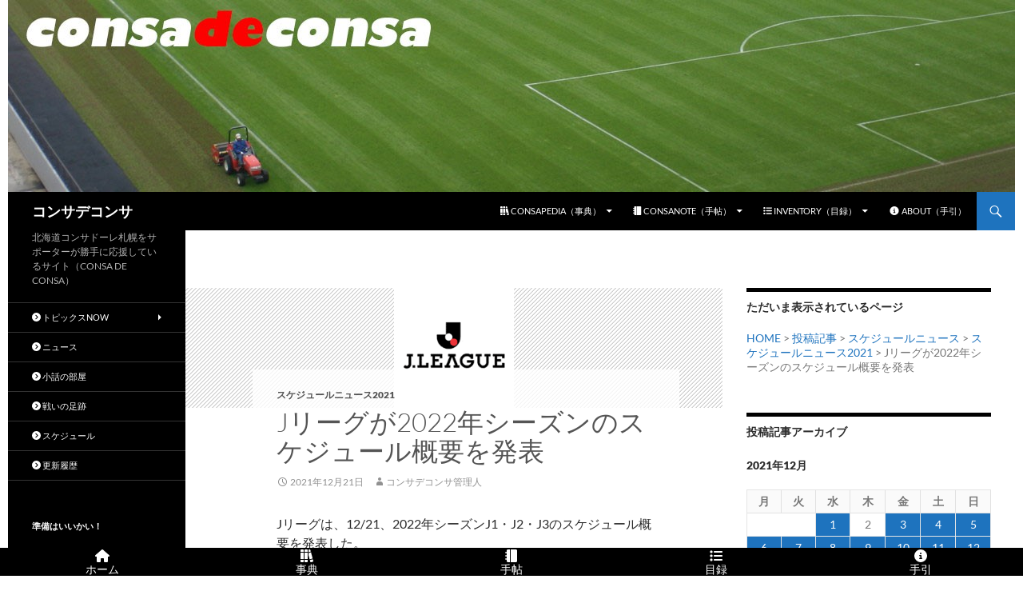

--- FILE ---
content_type: text/html; charset=UTF-8
request_url: https://www.consadeconsa.com/2021/12/21/020623/196555/
body_size: 21326
content:
<!DOCTYPE html>
<!--[if IE 7]>
<html class="ie ie7" lang="ja">
<![endif]-->
<!--[if IE 8]>
<html class="ie ie8" lang="ja">
<![endif]-->
<!--[if !(IE 7) & !(IE 8)]><!-->
<html lang="ja">
<!--<![endif]-->
<head>
	<meta charset="UTF-8">
	<meta name="viewport" content="width=device-width">
	<meta name="twitter:card" content="summary" />
	<title>Jリーグが2022年シーズンのスケジュール概要を発表 | コンサデコンサ</title>
	<link rel="profile" href="https://gmpg.org/xfn/11">
	<link rel="pingback" href="https://www.consadeconsa.com/blog/xmlrpc.php">
	<!--[if lt IE 9]>
	<script src="https://www.consadeconsa.com/blog/wp-content/themes/twentyfourteen/js/html5.js?ver=3.7.0"></script>
	<![endif]-->
	<meta name='robots' content='index, follow, max-image-preview:large, max-snippet:-1, max-video-preview:-1' />

	<!-- This site is optimized with the Yoast SEO plugin v26.8 - https://yoast.com/product/yoast-seo-wordpress/ -->
	<link rel="canonical" href="https://www.consadeconsa.com/2021/12/21/020623/196555/" />
	<meta property="og:locale" content="ja_JP" />
	<meta property="og:type" content="article" />
	<meta property="og:title" content="Jリーグが2022年シーズンのスケジュール概要を発表 | コンサデコンサ" />
	<meta property="og:description" content="Jリーグは、12/21、2022年シーズンJ1・J2・J3のスケジュール概要を発表した。 北海道コンサドーレ札幌が戦うJ1の開幕日は、2/19（土）（ただし、2/18（金）に「フライデーナイト」で開幕する可能性もあり）。 &hellip; 続きを読む Jリーグが2022年シーズンのスケジュール概要を発表 &rarr;" />
	<meta property="og:url" content="https://www.consadeconsa.com/2021/12/21/020623/196555/" />
	<meta property="og:site_name" content="コンサデコンサ" />
	<meta property="article:publisher" content="https://www.facebook.com/consadeconsa" />
	<meta property="article:author" content="https://www.facebook.com/consadeconsa" />
	<meta property="article:published_time" content="2021-12-21T14:06:02+00:00" />
	<meta property="article:modified_time" content="2023-12-25T21:23:31+00:00" />
	<meta property="og:image" content="https://www.consadeconsa.com/blog/wp-content/uploads/2011/07/Jleague2.gif" />
	<meta property="og:image:width" content="200" />
	<meta property="og:image:height" content="200" />
	<meta property="og:image:type" content="image/gif" />
	<meta name="author" content="コンサデコンサ管理人" />
	<meta name="twitter:label1" content="執筆者" />
	<meta name="twitter:data1" content="コンサデコンサ管理人" />
	<script type="application/ld+json" class="yoast-schema-graph">{"@context":"https://schema.org","@graph":[{"@type":"Article","@id":"https://www.consadeconsa.com/2021/12/21/020623/196555/#article","isPartOf":{"@id":"https://www.consadeconsa.com/2021/12/21/020623/196555/"},"author":{"name":"コンサデコンサ管理人","@id":"https://www.consadeconsa.com/#/schema/person/b50a23327abf1113b87436e963a4f8e0"},"headline":"Jリーグが2022年シーズンのスケジュール概要を発表","datePublished":"2021-12-21T14:06:02+00:00","dateModified":"2023-12-25T21:23:31+00:00","mainEntityOfPage":{"@id":"https://www.consadeconsa.com/2021/12/21/020623/196555/"},"wordCount":18,"publisher":{"@id":"https://www.consadeconsa.com/#/schema/person/b50a23327abf1113b87436e963a4f8e0"},"image":{"@id":"https://www.consadeconsa.com/2021/12/21/020623/196555/#primaryimage"},"thumbnailUrl":"https://www.consadeconsa.com/blog/wp-content/uploads/2011/07/Jleague2.gif","keywords":["プレシーズン","日程"],"articleSection":["スケジュールニュース2021"],"inLanguage":"ja"},{"@type":"WebPage","@id":"https://www.consadeconsa.com/2021/12/21/020623/196555/","url":"https://www.consadeconsa.com/2021/12/21/020623/196555/","name":"Jリーグが2022年シーズンのスケジュール概要を発表 | コンサデコンサ","isPartOf":{"@id":"https://www.consadeconsa.com/#website"},"primaryImageOfPage":{"@id":"https://www.consadeconsa.com/2021/12/21/020623/196555/#primaryimage"},"image":{"@id":"https://www.consadeconsa.com/2021/12/21/020623/196555/#primaryimage"},"thumbnailUrl":"https://www.consadeconsa.com/blog/wp-content/uploads/2011/07/Jleague2.gif","datePublished":"2021-12-21T14:06:02+00:00","dateModified":"2023-12-25T21:23:31+00:00","breadcrumb":{"@id":"https://www.consadeconsa.com/2021/12/21/020623/196555/#breadcrumb"},"inLanguage":"ja","potentialAction":[{"@type":"ReadAction","target":["https://www.consadeconsa.com/2021/12/21/020623/196555/"]}]},{"@type":"ImageObject","inLanguage":"ja","@id":"https://www.consadeconsa.com/2021/12/21/020623/196555/#primaryimage","url":"https://www.consadeconsa.com/blog/wp-content/uploads/2011/07/Jleague2.gif","contentUrl":"https://www.consadeconsa.com/blog/wp-content/uploads/2011/07/Jleague2.gif","width":200,"height":200},{"@type":"BreadcrumbList","@id":"https://www.consadeconsa.com/2021/12/21/020623/196555/#breadcrumb","itemListElement":[{"@type":"ListItem","position":1,"name":"ホーム","item":"https://www.consadeconsa.com/"},{"@type":"ListItem","position":2,"name":"Jリーグが2022年シーズンのスケジュール概要を発表"}]},{"@type":"WebSite","@id":"https://www.consadeconsa.com/#website","url":"https://www.consadeconsa.com/","name":"コンサデコンサ","description":"北海道コンサドーレ札幌をサポーターが勝手に応援しているサイト（CONSA DE CONSA）","publisher":{"@id":"https://www.consadeconsa.com/#/schema/person/b50a23327abf1113b87436e963a4f8e0"},"alternateName":"コンサデコンサ","potentialAction":[{"@type":"SearchAction","target":{"@type":"EntryPoint","urlTemplate":"https://www.consadeconsa.com/?s={search_term_string}"},"query-input":{"@type":"PropertyValueSpecification","valueRequired":true,"valueName":"search_term_string"}}],"inLanguage":"ja"},{"@type":["Person","Organization"],"@id":"https://www.consadeconsa.com/#/schema/person/b50a23327abf1113b87436e963a4f8e0","name":"コンサデコンサ管理人","image":{"@type":"ImageObject","inLanguage":"ja","@id":"https://www.consadeconsa.com/#/schema/person/image/","url":"https://www.consadeconsa.com/blog/wp-content/uploads/2015/08/cdc-thumbnail.jpg","contentUrl":"https://www.consadeconsa.com/blog/wp-content/uploads/2015/08/cdc-thumbnail.jpg","width":380,"height":380,"caption":"コンサデコンサ管理人"},"logo":{"@id":"https://www.consadeconsa.com/#/schema/person/image/"},"description":"はじめまして、CONSA DE CONSAの管理人でございます。ご訪問ありがとうございます。このサイトは、北海道コンサドーレ札幌を応援するために製作運営されている個人によるファンサイトです。","sameAs":["https://www.consadeconsa.com/","https://www.facebook.com/consadeconsa","https://x.com/consadeconsa"],"url":"https://www.consadeconsa.com/author/master-consadeconsa/"}]}</script>
	<!-- / Yoast SEO plugin. -->


<link rel='dns-prefetch' href='//static.addtoany.com' />
<link rel='dns-prefetch' href='//kit.fontawesome.com' />
<link rel='dns-prefetch' href='//www.googletagmanager.com' />
<link rel='dns-prefetch' href='//fonts.googleapis.com' />
<link rel="alternate" type="application/rss+xml" title="コンサデコンサ &raquo; フィード" href="https://www.consadeconsa.com/feed/" />
<link rel="alternate" type="application/rss+xml" title="コンサデコンサ &raquo; コメントフィード" href="https://www.consadeconsa.com/comments/feed/" />
<link rel="alternate" title="oEmbed (JSON)" type="application/json+oembed" href="https://www.consadeconsa.com/wp-json/oembed/1.0/embed?url=https%3A%2F%2Fwww.consadeconsa.com%2F2021%2F12%2F21%2F020623%2F196555%2F" />
<link rel="alternate" title="oEmbed (XML)" type="text/xml+oembed" href="https://www.consadeconsa.com/wp-json/oembed/1.0/embed?url=https%3A%2F%2Fwww.consadeconsa.com%2F2021%2F12%2F21%2F020623%2F196555%2F&#038;format=xml" />
<style id='wp-img-auto-sizes-contain-inline-css'>
img:is([sizes=auto i],[sizes^="auto," i]){contain-intrinsic-size:3000px 1500px}
/*# sourceURL=wp-img-auto-sizes-contain-inline-css */
</style>
<link rel='stylesheet' id='wpra-lightbox-css' href='https://www.consadeconsa.com/blog/wp-content/plugins/wp-rss-aggregator/core/css/jquery-colorbox.css?ver=1.4.33' media='all' />
<style id='wp-emoji-styles-inline-css'>

	img.wp-smiley, img.emoji {
		display: inline !important;
		border: none !important;
		box-shadow: none !important;
		height: 1em !important;
		width: 1em !important;
		margin: 0 0.07em !important;
		vertical-align: -0.1em !important;
		background: none !important;
		padding: 0 !important;
	}
/*# sourceURL=wp-emoji-styles-inline-css */
</style>
<style id='wp-block-library-inline-css'>
:root{--wp-block-synced-color:#7a00df;--wp-block-synced-color--rgb:122,0,223;--wp-bound-block-color:var(--wp-block-synced-color);--wp-editor-canvas-background:#ddd;--wp-admin-theme-color:#007cba;--wp-admin-theme-color--rgb:0,124,186;--wp-admin-theme-color-darker-10:#006ba1;--wp-admin-theme-color-darker-10--rgb:0,107,160.5;--wp-admin-theme-color-darker-20:#005a87;--wp-admin-theme-color-darker-20--rgb:0,90,135;--wp-admin-border-width-focus:2px}@media (min-resolution:192dpi){:root{--wp-admin-border-width-focus:1.5px}}.wp-element-button{cursor:pointer}:root .has-very-light-gray-background-color{background-color:#eee}:root .has-very-dark-gray-background-color{background-color:#313131}:root .has-very-light-gray-color{color:#eee}:root .has-very-dark-gray-color{color:#313131}:root .has-vivid-green-cyan-to-vivid-cyan-blue-gradient-background{background:linear-gradient(135deg,#00d084,#0693e3)}:root .has-purple-crush-gradient-background{background:linear-gradient(135deg,#34e2e4,#4721fb 50%,#ab1dfe)}:root .has-hazy-dawn-gradient-background{background:linear-gradient(135deg,#faaca8,#dad0ec)}:root .has-subdued-olive-gradient-background{background:linear-gradient(135deg,#fafae1,#67a671)}:root .has-atomic-cream-gradient-background{background:linear-gradient(135deg,#fdd79a,#004a59)}:root .has-nightshade-gradient-background{background:linear-gradient(135deg,#330968,#31cdcf)}:root .has-midnight-gradient-background{background:linear-gradient(135deg,#020381,#2874fc)}:root{--wp--preset--font-size--normal:16px;--wp--preset--font-size--huge:42px}.has-regular-font-size{font-size:1em}.has-larger-font-size{font-size:2.625em}.has-normal-font-size{font-size:var(--wp--preset--font-size--normal)}.has-huge-font-size{font-size:var(--wp--preset--font-size--huge)}.has-text-align-center{text-align:center}.has-text-align-left{text-align:left}.has-text-align-right{text-align:right}.has-fit-text{white-space:nowrap!important}#end-resizable-editor-section{display:none}.aligncenter{clear:both}.items-justified-left{justify-content:flex-start}.items-justified-center{justify-content:center}.items-justified-right{justify-content:flex-end}.items-justified-space-between{justify-content:space-between}.screen-reader-text{border:0;clip-path:inset(50%);height:1px;margin:-1px;overflow:hidden;padding:0;position:absolute;width:1px;word-wrap:normal!important}.screen-reader-text:focus{background-color:#ddd;clip-path:none;color:#444;display:block;font-size:1em;height:auto;left:5px;line-height:normal;padding:15px 23px 14px;text-decoration:none;top:5px;width:auto;z-index:100000}html :where(.has-border-color){border-style:solid}html :where([style*=border-top-color]){border-top-style:solid}html :where([style*=border-right-color]){border-right-style:solid}html :where([style*=border-bottom-color]){border-bottom-style:solid}html :where([style*=border-left-color]){border-left-style:solid}html :where([style*=border-width]){border-style:solid}html :where([style*=border-top-width]){border-top-style:solid}html :where([style*=border-right-width]){border-right-style:solid}html :where([style*=border-bottom-width]){border-bottom-style:solid}html :where([style*=border-left-width]){border-left-style:solid}html :where(img[class*=wp-image-]){height:auto;max-width:100%}:where(figure){margin:0 0 1em}html :where(.is-position-sticky){--wp-admin--admin-bar--position-offset:var(--wp-admin--admin-bar--height,0px)}@media screen and (max-width:600px){html :where(.is-position-sticky){--wp-admin--admin-bar--position-offset:0px}}

/*# sourceURL=wp-block-library-inline-css */
</style><style id='global-styles-inline-css'>
:root{--wp--preset--aspect-ratio--square: 1;--wp--preset--aspect-ratio--4-3: 4/3;--wp--preset--aspect-ratio--3-4: 3/4;--wp--preset--aspect-ratio--3-2: 3/2;--wp--preset--aspect-ratio--2-3: 2/3;--wp--preset--aspect-ratio--16-9: 16/9;--wp--preset--aspect-ratio--9-16: 9/16;--wp--preset--color--black: #000;--wp--preset--color--cyan-bluish-gray: #abb8c3;--wp--preset--color--white: #fff;--wp--preset--color--pale-pink: #f78da7;--wp--preset--color--vivid-red: #cf2e2e;--wp--preset--color--luminous-vivid-orange: #ff6900;--wp--preset--color--luminous-vivid-amber: #fcb900;--wp--preset--color--light-green-cyan: #7bdcb5;--wp--preset--color--vivid-green-cyan: #00d084;--wp--preset--color--pale-cyan-blue: #8ed1fc;--wp--preset--color--vivid-cyan-blue: #0693e3;--wp--preset--color--vivid-purple: #9b51e0;--wp--preset--color--green: #24890d;--wp--preset--color--dark-gray: #2b2b2b;--wp--preset--color--medium-gray: #767676;--wp--preset--color--light-gray: #f5f5f5;--wp--preset--gradient--vivid-cyan-blue-to-vivid-purple: linear-gradient(135deg,rgb(6,147,227) 0%,rgb(155,81,224) 100%);--wp--preset--gradient--light-green-cyan-to-vivid-green-cyan: linear-gradient(135deg,rgb(122,220,180) 0%,rgb(0,208,130) 100%);--wp--preset--gradient--luminous-vivid-amber-to-luminous-vivid-orange: linear-gradient(135deg,rgb(252,185,0) 0%,rgb(255,105,0) 100%);--wp--preset--gradient--luminous-vivid-orange-to-vivid-red: linear-gradient(135deg,rgb(255,105,0) 0%,rgb(207,46,46) 100%);--wp--preset--gradient--very-light-gray-to-cyan-bluish-gray: linear-gradient(135deg,rgb(238,238,238) 0%,rgb(169,184,195) 100%);--wp--preset--gradient--cool-to-warm-spectrum: linear-gradient(135deg,rgb(74,234,220) 0%,rgb(151,120,209) 20%,rgb(207,42,186) 40%,rgb(238,44,130) 60%,rgb(251,105,98) 80%,rgb(254,248,76) 100%);--wp--preset--gradient--blush-light-purple: linear-gradient(135deg,rgb(255,206,236) 0%,rgb(152,150,240) 100%);--wp--preset--gradient--blush-bordeaux: linear-gradient(135deg,rgb(254,205,165) 0%,rgb(254,45,45) 50%,rgb(107,0,62) 100%);--wp--preset--gradient--luminous-dusk: linear-gradient(135deg,rgb(255,203,112) 0%,rgb(199,81,192) 50%,rgb(65,88,208) 100%);--wp--preset--gradient--pale-ocean: linear-gradient(135deg,rgb(255,245,203) 0%,rgb(182,227,212) 50%,rgb(51,167,181) 100%);--wp--preset--gradient--electric-grass: linear-gradient(135deg,rgb(202,248,128) 0%,rgb(113,206,126) 100%);--wp--preset--gradient--midnight: linear-gradient(135deg,rgb(2,3,129) 0%,rgb(40,116,252) 100%);--wp--preset--font-size--small: 13px;--wp--preset--font-size--medium: 20px;--wp--preset--font-size--large: 36px;--wp--preset--font-size--x-large: 42px;--wp--preset--spacing--20: 0.44rem;--wp--preset--spacing--30: 0.67rem;--wp--preset--spacing--40: 1rem;--wp--preset--spacing--50: 1.5rem;--wp--preset--spacing--60: 2.25rem;--wp--preset--spacing--70: 3.38rem;--wp--preset--spacing--80: 5.06rem;--wp--preset--shadow--natural: 6px 6px 9px rgba(0, 0, 0, 0.2);--wp--preset--shadow--deep: 12px 12px 50px rgba(0, 0, 0, 0.4);--wp--preset--shadow--sharp: 6px 6px 0px rgba(0, 0, 0, 0.2);--wp--preset--shadow--outlined: 6px 6px 0px -3px rgb(255, 255, 255), 6px 6px rgb(0, 0, 0);--wp--preset--shadow--crisp: 6px 6px 0px rgb(0, 0, 0);}:where(.is-layout-flex){gap: 0.5em;}:where(.is-layout-grid){gap: 0.5em;}body .is-layout-flex{display: flex;}.is-layout-flex{flex-wrap: wrap;align-items: center;}.is-layout-flex > :is(*, div){margin: 0;}body .is-layout-grid{display: grid;}.is-layout-grid > :is(*, div){margin: 0;}:where(.wp-block-columns.is-layout-flex){gap: 2em;}:where(.wp-block-columns.is-layout-grid){gap: 2em;}:where(.wp-block-post-template.is-layout-flex){gap: 1.25em;}:where(.wp-block-post-template.is-layout-grid){gap: 1.25em;}.has-black-color{color: var(--wp--preset--color--black) !important;}.has-cyan-bluish-gray-color{color: var(--wp--preset--color--cyan-bluish-gray) !important;}.has-white-color{color: var(--wp--preset--color--white) !important;}.has-pale-pink-color{color: var(--wp--preset--color--pale-pink) !important;}.has-vivid-red-color{color: var(--wp--preset--color--vivid-red) !important;}.has-luminous-vivid-orange-color{color: var(--wp--preset--color--luminous-vivid-orange) !important;}.has-luminous-vivid-amber-color{color: var(--wp--preset--color--luminous-vivid-amber) !important;}.has-light-green-cyan-color{color: var(--wp--preset--color--light-green-cyan) !important;}.has-vivid-green-cyan-color{color: var(--wp--preset--color--vivid-green-cyan) !important;}.has-pale-cyan-blue-color{color: var(--wp--preset--color--pale-cyan-blue) !important;}.has-vivid-cyan-blue-color{color: var(--wp--preset--color--vivid-cyan-blue) !important;}.has-vivid-purple-color{color: var(--wp--preset--color--vivid-purple) !important;}.has-black-background-color{background-color: var(--wp--preset--color--black) !important;}.has-cyan-bluish-gray-background-color{background-color: var(--wp--preset--color--cyan-bluish-gray) !important;}.has-white-background-color{background-color: var(--wp--preset--color--white) !important;}.has-pale-pink-background-color{background-color: var(--wp--preset--color--pale-pink) !important;}.has-vivid-red-background-color{background-color: var(--wp--preset--color--vivid-red) !important;}.has-luminous-vivid-orange-background-color{background-color: var(--wp--preset--color--luminous-vivid-orange) !important;}.has-luminous-vivid-amber-background-color{background-color: var(--wp--preset--color--luminous-vivid-amber) !important;}.has-light-green-cyan-background-color{background-color: var(--wp--preset--color--light-green-cyan) !important;}.has-vivid-green-cyan-background-color{background-color: var(--wp--preset--color--vivid-green-cyan) !important;}.has-pale-cyan-blue-background-color{background-color: var(--wp--preset--color--pale-cyan-blue) !important;}.has-vivid-cyan-blue-background-color{background-color: var(--wp--preset--color--vivid-cyan-blue) !important;}.has-vivid-purple-background-color{background-color: var(--wp--preset--color--vivid-purple) !important;}.has-black-border-color{border-color: var(--wp--preset--color--black) !important;}.has-cyan-bluish-gray-border-color{border-color: var(--wp--preset--color--cyan-bluish-gray) !important;}.has-white-border-color{border-color: var(--wp--preset--color--white) !important;}.has-pale-pink-border-color{border-color: var(--wp--preset--color--pale-pink) !important;}.has-vivid-red-border-color{border-color: var(--wp--preset--color--vivid-red) !important;}.has-luminous-vivid-orange-border-color{border-color: var(--wp--preset--color--luminous-vivid-orange) !important;}.has-luminous-vivid-amber-border-color{border-color: var(--wp--preset--color--luminous-vivid-amber) !important;}.has-light-green-cyan-border-color{border-color: var(--wp--preset--color--light-green-cyan) !important;}.has-vivid-green-cyan-border-color{border-color: var(--wp--preset--color--vivid-green-cyan) !important;}.has-pale-cyan-blue-border-color{border-color: var(--wp--preset--color--pale-cyan-blue) !important;}.has-vivid-cyan-blue-border-color{border-color: var(--wp--preset--color--vivid-cyan-blue) !important;}.has-vivid-purple-border-color{border-color: var(--wp--preset--color--vivid-purple) !important;}.has-vivid-cyan-blue-to-vivid-purple-gradient-background{background: var(--wp--preset--gradient--vivid-cyan-blue-to-vivid-purple) !important;}.has-light-green-cyan-to-vivid-green-cyan-gradient-background{background: var(--wp--preset--gradient--light-green-cyan-to-vivid-green-cyan) !important;}.has-luminous-vivid-amber-to-luminous-vivid-orange-gradient-background{background: var(--wp--preset--gradient--luminous-vivid-amber-to-luminous-vivid-orange) !important;}.has-luminous-vivid-orange-to-vivid-red-gradient-background{background: var(--wp--preset--gradient--luminous-vivid-orange-to-vivid-red) !important;}.has-very-light-gray-to-cyan-bluish-gray-gradient-background{background: var(--wp--preset--gradient--very-light-gray-to-cyan-bluish-gray) !important;}.has-cool-to-warm-spectrum-gradient-background{background: var(--wp--preset--gradient--cool-to-warm-spectrum) !important;}.has-blush-light-purple-gradient-background{background: var(--wp--preset--gradient--blush-light-purple) !important;}.has-blush-bordeaux-gradient-background{background: var(--wp--preset--gradient--blush-bordeaux) !important;}.has-luminous-dusk-gradient-background{background: var(--wp--preset--gradient--luminous-dusk) !important;}.has-pale-ocean-gradient-background{background: var(--wp--preset--gradient--pale-ocean) !important;}.has-electric-grass-gradient-background{background: var(--wp--preset--gradient--electric-grass) !important;}.has-midnight-gradient-background{background: var(--wp--preset--gradient--midnight) !important;}.has-small-font-size{font-size: var(--wp--preset--font-size--small) !important;}.has-medium-font-size{font-size: var(--wp--preset--font-size--medium) !important;}.has-large-font-size{font-size: var(--wp--preset--font-size--large) !important;}.has-x-large-font-size{font-size: var(--wp--preset--font-size--x-large) !important;}
/*# sourceURL=global-styles-inline-css */
</style>

<style id='classic-theme-styles-inline-css'>
/*! This file is auto-generated */
.wp-block-button__link{color:#fff;background-color:#32373c;border-radius:9999px;box-shadow:none;text-decoration:none;padding:calc(.667em + 2px) calc(1.333em + 2px);font-size:1.125em}.wp-block-file__button{background:#32373c;color:#fff;text-decoration:none}
/*# sourceURL=/wp-includes/css/classic-themes.min.css */
</style>
<link rel='stylesheet' id='browser-shots-frontend-css-css' href='https://www.consadeconsa.com/blog/wp-content/plugins/browser-shots/dist/blocks.style.build.css?ver=1.7.4' media='all' />
<link rel='stylesheet' id='contact-form-7-css' href='https://www.consadeconsa.com/blog/wp-content/plugins/contact-form-7/includes/css/styles.css?ver=6.1.4' media='all' />
<link rel='stylesheet' id='dashicons-css' href='https://www.consadeconsa.com/blog/wp-includes/css/dashicons.min.css?ver=6.9' media='all' />
<link rel='stylesheet' id='material-design-icons-css' href='https://fonts.googleapis.com/icon?family=Material+Icons&#038;ver=1.00' media='all' />
<link rel='stylesheet' id='fergcorp-milestone-style-css' href='https://www.consadeconsa.com/blog/wp-content/plugins/milestone/css/fergcorp_milestone-style.css?ver=20120208' media='all' />
<link rel='stylesheet' id='widgetopts-styles-css' href='https://www.consadeconsa.com/blog/wp-content/plugins/widget-options/assets/css/widget-options.css?ver=4.1.3' media='all' />
<link rel='stylesheet' id='ez-toc-css' href='https://www.consadeconsa.com/blog/wp-content/plugins/easy-table-of-contents/assets/css/screen.min.css?ver=2.0.80' media='all' />
<style id='ez-toc-inline-css'>
div#ez-toc-container .ez-toc-title {font-size: 120%;}div#ez-toc-container .ez-toc-title {font-weight: 500;}div#ez-toc-container ul li , div#ez-toc-container ul li a {font-size: 95%;}div#ez-toc-container ul li , div#ez-toc-container ul li a {font-weight: 500;}div#ez-toc-container nav ul ul li {font-size: 90%;}.ez-toc-box-title {font-weight: bold; margin-bottom: 10px; text-align: center; text-transform: uppercase; letter-spacing: 1px; color: #666; padding-bottom: 5px;position:absolute;top:-4%;left:5%;background-color: inherit;transition: top 0.3s ease;}.ez-toc-box-title.toc-closed {top:-25%;}
.ez-toc-container-direction {direction: ltr;}.ez-toc-counter ul{counter-reset: item ;}.ez-toc-counter nav ul li a::before {content: counters(item, '.', decimal) '. ';display: inline-block;counter-increment: item;flex-grow: 0;flex-shrink: 0;margin-right: .2em; float: left; }.ez-toc-widget-direction {direction: ltr;}.ez-toc-widget-container ul{counter-reset: item ;}.ez-toc-widget-container nav ul li a::before {content: counters(item, '.', decimal) '. ';display: inline-block;counter-increment: item;flex-grow: 0;flex-shrink: 0;margin-right: .2em; float: left; }
/*# sourceURL=ez-toc-inline-css */
</style>
<link rel='stylesheet' id='twentyfourteen-lato-css' href='https://www.consadeconsa.com/blog/wp-content/themes/twentyfourteen/fonts/font-lato.css?ver=20230328' media='all' />
<link rel='stylesheet' id='genericons-css' href='https://www.consadeconsa.com/blog/wp-content/themes/twentyfourteen/genericons/genericons.css?ver=20251101' media='all' />
<link rel='stylesheet' id='twentyfourteen-style-css' href='https://www.consadeconsa.com/blog/wp-content/themes/child24/style.css?ver=20251202' media='all' />
<style id='twentyfourteen-style-inline-css'>

            .hentry .mejs-mediaelement,
            .hentry .mejs-container .mejs-controls {
                background: #000000;
            }
            .site-header,
            #secondary,
            .content-sidebar .widget_twentyfourteen_ephemera .widget-title:before,
            .site-footer,
            .menu-toggle {
                background-color: #000000;
            }
            #secondary,
            .content-sidebar .widget .widget-title,
            .paging-navigation {
                border-top-color: #000000;
            }
            .menu-toggle:active,
            .menu-toggle:focus,
            .menu-toggle:hover {
                background-color: #fff;
            }
            .menu-toggle:active::before,
            .menu-toggle:focus::before,
            .menu-toggle:hover::before {
                background-color: rgba(0,0,0,.7);
            }
        

            a, .content-sidebar .widget a {
                color: #1e73be;
            }
            ::selection {
                background: #1e73be;
            }
            ::-moz-selection {
                background: #1e73be;
            }
            .hentry .mejs-controls .mejs-time-rail .mejs-time-current {
                background: #1e73be;
            }
            button,
            .contributor-posts-link,
            input[type='button'],
            input[type='reset'],
            input[type='submit'],
            .search-toggle,
            .widget button,
            .widget input[type='button'],
            .widget input[type='reset'],
            .widget input[type='submit'],
            .widget_calendar tbody a,
            .content-sidebar .widget input[type='button'],
            .content-sidebar .widget input[type='reset'],
            .content-sidebar .widget input[type='submit'],
            .slider-control-paging .slider-active:before,
            .slider-control-paging .slider-active:hover:before,
            .slider-direction-nav a:hover,
            .widget input[type='button']:hover,
            .widget input[type='button']:focus,
            .widget input[type='reset']:hover,
            .widget input[type='reset']:focus,
            .widget input[type='submit']:hover,
            .widget input[type='submit']:focus,
            .widget_calendar tbody a:hover,
            .content-sidebar .widget input[type='button']:hover,
            .content-sidebar .widget input[type='button']:focus,
            .content-sidebar .widget input[type='reset']:hover,
            .content-sidebar .widget input[type='reset']:focus,
            .content-sidebar .widget input[type='submit']:hover,
            .content-sidebar .widget input[type='submit']:focus {
                background-color: #1e73be;
            }
            .paging-navigation .page-numbers.current {
                border-top-color: #1e73be;
            }
        

            a:active,
            a:hover,
            .site-navigation a:hover,
            .entry-title a:hover,
            .entry-meta a:hover,
            .cat-links a:hover,
            .entry-content .edit-link a:hover,
            .page-links a:hover,
            .post-navigation a:hover,
            .image-navigation a:hover,
            .comment-author a:hover,
            .comment-list .pingback a:hover,
            .comment-list .trackback a:hover,
            .comment-metadata a:hover,
            .comment-reply-title small a:hover,
            .widget a:hover,
            .widget-title a:hover,
            .widget_twentyfourteen_ephemera .entry-meta a:hover,
            .content-sidebar .widget a:hover,
            .content-sidebar .widget .widget-title a:hover,
            .content-sidebar .widget_twentyfourteen_ephemera .entry-meta a:hover,
            .site-info a:hover,
            .featured-content a:hover {
                color: #1e89bf;
            }
            button:hover,
            button:focus,
            .contributor-posts-link:hover,
            input[type='button']:hover,
            input[type='button']:focus,
            input[type='reset']:hover,
            input[type='reset']:focus,
            input[type='submit']:hover,
            input[type='submit']:focus,
            .entry-meta .tag-links a:hover,
            .page-links a:hover,
            .search-toggle:hover,
            .search-toggle.active,
            .search-box,
            .slider-control-paging a:hover:before {
            background-color: #1e89bf;
            }
            .paging-navigation a:hover {
                border-top-color: #1e89bf;
            }
            .page-links a:hover {
                border-color: #1e89bf;
            }
            .entry-meta .tag-links a:hover:before {
                border-right-color: #1e89bf;
            }
        

            .site-navigation .current_page_item > a,
            .site-navigation .current_page_ancestor > a,
            .site-navigation .current-menu-item > a,
            .site-navigation .current-menu-ancestor > a {
                color: #1ea9bf;
            }
            button:active,
            .contributor-posts-link:active,
            input[type='button']:active,
            input[type='reset']:active,
            input[type='submit']:active,
            .widget input[type='button']:active,
            .widget input[type='reset']:active,
            .widget input[type='submit']:active,
            .content-sidebar .widget input[type='button']:active,
            .content-sidebar .widget input[type='reset']:active,
            .content-sidebar .widget input[type='submit']:active {
                background-color: #1ea9bf;
            }
        

                @media screen and (min-width: 783px) {
                    .primary-navigation ul ul,
                    .primary-navigation li:hover > a,
                    .primary-navigation li.focus > a {
                        background-color: #1e73be;
                    }
                }
            

                @media screen and (min-width: 783px) {
                    .primary-navigation ul ul a:hover,
                    .primary-navigation ul ul li.focus > a {
                        background-color: #1e89bf;
                    }
                }
            

                @media screen and (min-width: 1008px) {
                    .site:before {
                        background-color: #000000;
                    }
                }
            

                @media screen and (min-width: 1008px) {
                    .secondary-navigation ul ul,
                    .secondary-navigation li:hover > a,
                    .secondary-navigation li.focus > a {
                        background-color: #1e73be;
                    }
                }
            

                @media screen and (min-width: 1008px) {
                    .secondary-navigation ul ul a:hover,
                    .secondary-navigation ul ul li.focus > a {
                        background-color: #1e89bf;
                    }
                }
            
/*# sourceURL=twentyfourteen-style-inline-css */
</style>
<link rel='stylesheet' id='twentyfourteen-block-style-css' href='https://www.consadeconsa.com/blog/wp-content/themes/twentyfourteen/css/blocks.css?ver=20250715' media='all' />
<link rel='stylesheet' id='taxopress-frontend-css-css' href='https://www.consadeconsa.com/blog/wp-content/plugins/simple-tags/assets/frontend/css/frontend.css?ver=3.43.0' media='all' />
<link rel='stylesheet' id='addtoany-css' href='https://www.consadeconsa.com/blog/wp-content/plugins/add-to-any/addtoany.min.css?ver=1.16' media='all' />
<script id="addtoany-core-js-before">
window.a2a_config=window.a2a_config||{};a2a_config.callbacks=[];a2a_config.overlays=[];a2a_config.templates={};a2a_localize = {
	Share: "共有",
	Save: "ブックマーク",
	Subscribe: "購読",
	Email: "メール",
	Bookmark: "ブックマーク",
	ShowAll: "すべて表示する",
	ShowLess: "小さく表示する",
	FindServices: "サービスを探す",
	FindAnyServiceToAddTo: "追加するサービスを今すぐ探す",
	PoweredBy: "Powered by",
	ShareViaEmail: "メールでシェアする",
	SubscribeViaEmail: "メールで購読する",
	BookmarkInYourBrowser: "ブラウザにブックマーク",
	BookmarkInstructions: "このページをブックマークするには、 Ctrl+D または \u2318+D を押下。",
	AddToYourFavorites: "お気に入りに追加",
	SendFromWebOrProgram: "任意のメールアドレスまたはメールプログラムから送信",
	EmailProgram: "メールプログラム",
	More: "詳細&#8230;",
	ThanksForSharing: "共有ありがとうございます !",
	ThanksForFollowing: "フォローありがとうございます !"
};

a2a_config.callbacks.push({ready:function(){document.querySelectorAll(".a2a_s_undefined").forEach(function(emptyIcon){emptyIcon.parentElement.style.display="none";})}});

//# sourceURL=addtoany-core-js-before
</script>
<script defer src="https://static.addtoany.com/menu/page.js" id="addtoany-core-js"></script>
<script src="https://www.consadeconsa.com/blog/wp-includes/js/jquery/jquery.min.js?ver=3.7.1" id="jquery-core-js"></script>
<script src="https://www.consadeconsa.com/blog/wp-includes/js/jquery/jquery-migrate.min.js?ver=3.4.1" id="jquery-migrate-js"></script>
<script defer src="https://www.consadeconsa.com/blog/wp-content/plugins/add-to-any/addtoany.min.js?ver=1.1" id="addtoany-jquery-js"></script>
<script crossorigin="anonymous" src="https://kit.fontawesome.com/.js?ver=1.17" id="fontawesome-js"></script>
<script src="https://www.consadeconsa.com/blog/wp-content/themes/twentyfourteen/js/functions.js?ver=20250729" id="twentyfourteen-script-js" defer data-wp-strategy="defer"></script>
<script src="https://www.consadeconsa.com/blog/wp-content/plugins/simple-tags/assets/frontend/js/frontend.js?ver=3.43.0" id="taxopress-frontend-js-js"></script>

<!-- Site Kit によって追加された Google タグ（gtag.js）スニペット -->
<!-- Google アナリティクス スニペット (Site Kit が追加) -->
<script src="https://www.googletagmanager.com/gtag/js?id=GT-W62JPQL" id="google_gtagjs-js" async></script>
<script id="google_gtagjs-js-after">
window.dataLayer = window.dataLayer || [];function gtag(){dataLayer.push(arguments);}
gtag("set","linker",{"domains":["www.consadeconsa.com"]});
gtag("js", new Date());
gtag("set", "developer_id.dZTNiMT", true);
gtag("config", "GT-W62JPQL");
//# sourceURL=google_gtagjs-js-after
</script>
<link rel="https://api.w.org/" href="https://www.consadeconsa.com/wp-json/" /><link rel="alternate" title="JSON" type="application/json" href="https://www.consadeconsa.com/wp-json/wp/v2/posts/196555" /><link rel="EditURI" type="application/rsd+xml" title="RSD" href="https://www.consadeconsa.com/blog/xmlrpc.php?rsd" />
<meta name="generator" content="WordPress 6.9" />
<link rel='shortlink' href='https://www.consadeconsa.com/?p=196555' />
<meta name="viewport" content="initial-scale=1, viewport-fit=cover">
<meta name="generator" content="Site Kit by Google 1.170.0" /><style>.recentcomments a{display:inline !important;padding:0 !important;margin:0 !important;}</style><style id="custom-background-css">
body.custom-background { background-color: #ffffff; }
</style>
	<link rel="icon" href="https://www.consadeconsa.com/blog/wp-content/uploads/2015/08/cropped-cdc-thumbnail-32x32.jpg" sizes="32x32" />
<link rel="icon" href="https://www.consadeconsa.com/blog/wp-content/uploads/2015/08/cropped-cdc-thumbnail-192x192.jpg" sizes="192x192" />
<link rel="apple-touch-icon" href="https://www.consadeconsa.com/blog/wp-content/uploads/2015/08/cropped-cdc-thumbnail-180x180.jpg" />
<meta name="msapplication-TileImage" content="https://www.consadeconsa.com/blog/wp-content/uploads/2015/08/cropped-cdc-thumbnail-270x270.jpg" />
		<style id="wp-custom-css">
			.header-main .search-toggle {
  order: 3;
}
.header-main .site-navigation {
  margin-left: auto;
}


/*
reCAPTHAのマークロゴを非表示にする
*/

.grecaptcha-badge { visibility: hidden; }

		</style>
		<script src="https://kit.fontawesome.com/5a10257a0a.js" crossorigin="anonymous"></script>
<link rel='stylesheet' id='fixed-bottom-menu-css' href='https://www.consadeconsa.com/blog/wp-content/plugins/fixed-bottom-menu/template/fixedbottommenu.css?ver=1.00' media='all' />
<style id='fixed-bottom-menu-inline-css'>

#fixed-bottom-menu {
  line-height: 3rem;
  z-index: 30;
}
.fixed-bottom-menu-text {
  font-size: 14px;
}
.fixed-bottom-menu-container {
  background-color: #000000;
}
.fixed-bottom-menu-item {
  -webkit-flex-basis: 20%;
  -ms-flex-preferred-size: 20%;
  flex-basis: 20%;
}
.fixed-bottom-menu-item a {
  color: #ffffff;
  padding-top: 0.15rem;
  line-height: 1rem;
}
.fixed-bottom-menu-item a:hover {
  color: #1ea9bf;
}
@media( min-width: 2000px ) {
  #fixed-bottom-menu {
	display: none;
  }
}

/*# sourceURL=fixed-bottom-menu-inline-css */
</style>
</head>

<body class="wp-singular post-template-default single single-post postid-196555 single-format-standard custom-background wp-embed-responsive wp-theme-twentyfourteen wp-child-theme-child24 header-image footer-widgets singular">
<div id="page" class="hfeed site">
		<div id="site-header">
		<a href="https://www.consadeconsa.com/" rel="home">
			<img src="https://www.consadeconsa.com/blog/wp-content/uploads/2014/01/cropped-consadeconsa2014-5.jpg" width="1260" height="240" alt="コンサデコンサ">
		</a>
	</div>
	
	<header id="masthead" class="site-header" role="banner">
		<div class="header-main">
			<h1 class="site-title"><a href="https://www.consadeconsa.com/" rel="home">コンサデコンサ</a></h1>

			<div class="search-toggle">
				<a href="#search-container" class="screen-reader-text" aria-expanded="false" aria-controls="search-container">検索</a>
			</div>

			<nav id="primary-navigation" class="site-navigation primary-navigation" role="navigation">
				<button class="menu-toggle">メインメニュー</button>
				<a class="screen-reader-text skip-link" href="#content">コンテンツへスキップ</a>
				<div class="menu-main-menu-container"><ul id="primary-menu" class="nav-menu"><li id="menu-item-38563" class="menu-item menu-item-type-post_type menu-item-object-page menu-item-has-children menu-item-38563"><a href="https://www.consadeconsa.com/consapedia/"><i class="fa-solid fa-books"></i> CONSAPEDIA（事典）</a>
<ul class="sub-menu">
	<li id="menu-item-27296" class="menu-item menu-item-type-post_type menu-item-object-page menu-item-27296"><a href="https://www.consadeconsa.com/guide/">コンサドーレガイド（便覧）</a></li>
	<li id="menu-item-45295" class="menu-item menu-item-type-post_type menu-item-object-page menu-item-45295"><a href="https://www.consadeconsa.com/cs-annual/">CSアニュアル（年鑑）</a></li>
	<li id="menu-item-84359" class="menu-item menu-item-type-post_type menu-item-object-page menu-item-84359"><a href="https://www.consadeconsa.com/cs-scorebook/">CSスコアブック（試合記録）</a></li>
	<li id="menu-item-45296" class="menu-item menu-item-type-post_type menu-item-object-page menu-item-45296"><a href="https://www.consadeconsa.com/cs-players/">CSプレイヤーズ（選手名簿）</a></li>
	<li id="menu-item-192312" class="menu-item menu-item-type-post_type menu-item-object-page menu-item-192312"><a href="https://www.consadeconsa.com/cs-partners/">CSスポンサーズ（相棒名簿）</a></li>
	<li id="menu-item-45297" class="menu-item menu-item-type-post_type menu-item-object-page menu-item-45297"><a href="https://www.consadeconsa.com/cs-lexicon/">CSレキシコン（用語集）</a></li>
	<li id="menu-item-45298" class="menu-item menu-item-type-post_type menu-item-object-page menu-item-45298"><a href="https://www.consadeconsa.com/cs-links/">CSリンクス（リンク集）</a></li>
</ul>
</li>
<li id="menu-item-30719" class="menu-item menu-item-type-post_type menu-item-object-page menu-item-has-children menu-item-30719"><a href="https://www.consadeconsa.com/notebook/"><i class="fa-solid fa-notebook"></i>  CONSANOTE（手帖）</a>
<ul class="sub-menu">
	<li id="menu-item-120511" class="menu-item menu-item-type-post_type menu-item-object-page menu-item-120511"><a href="https://www.consadeconsa.com/calendar/">カレンダー（予定表）</a></li>
	<li id="menu-item-120541" class="menu-item menu-item-type-post_type menu-item-object-page menu-item-120541"><a href="https://www.consadeconsa.com/addressbook/">アドレスブック（住所録）</a></li>
	<li id="menu-item-120539" class="menu-item menu-item-type-post_type menu-item-object-page menu-item-120539"><a href="https://www.consadeconsa.com/cs-memo/">メモ（覚書帖）</a></li>
	<li id="menu-item-153941" class="menu-item menu-item-type-post_type menu-item-object-page menu-item-153941"><a href="https://www.consadeconsa.com/cs-trivia/">トリビア（豆知識）</a></li>
</ul>
</li>
<li id="menu-item-60945" class="menu-item menu-item-type-post_type menu-item-object-page menu-item-has-children menu-item-60945"><a href="https://www.consadeconsa.com/inventory/"><i class="fa-solid fa-list"></i> INVENTORY（目録）</a>
<ul class="sub-menu">
	<li id="menu-item-119923" class="menu-item menu-item-type-post_type menu-item-object-page menu-item-119923"><a href="https://www.consadeconsa.com/cs-chronicle/">CSクロニクル（年代記）</a></li>
	<li id="menu-item-119924" class="menu-item menu-item-type-post_type menu-item-object-page menu-item-119924"><a href="https://www.consadeconsa.com/cs-almanac/">CSアルマナク（歳時記）</a></li>
	<li id="menu-item-128844" class="menu-item menu-item-type-post_type menu-item-object-page menu-item-128844"><a href="https://www.consadeconsa.com/cs-atlas/">CSアトラス（風土記）</a></li>
	<li id="menu-item-119925" class="menu-item menu-item-type-post_type menu-item-object-page menu-item-119925"><a href="https://www.consadeconsa.com/cs-indexlist/">CSインデクス（索引簿）</a></li>
	<li id="menu-item-144984" class="menu-item menu-item-type-post_type menu-item-object-page menu-item-144984"><a href="https://www.consadeconsa.com/consacierge/">コンシェルジュ（案内処）</a></li>
	<li id="menu-item-193111" class="menu-item menu-item-type-post_type menu-item-object-page menu-item-193111"><a href="https://www.consadeconsa.com/cdc-appendix/">APPENDIX（付録）</a></li>
</ul>
</li>
<li id="menu-item-94770" class="menu-item menu-item-type-post_type menu-item-object-page menu-item-94770"><a href="https://www.consadeconsa.com/cdc-about/"><i class="fas fa-info-circle fa-fw"></i> ABOUT（手引）</a></li>
</ul></div>			</nav>
		</div>

		<div id="search-container" class="search-box-wrapper hide">
			<div class="search-box">
				<form role="search" method="get" class="search-form" action="https://www.consadeconsa.com/">
				<label>
					<span class="screen-reader-text">検索:</span>
					<input type="search" class="search-field" placeholder="検索&hellip;" value="" name="s" />
				</label>
				<input type="submit" class="search-submit" value="検索" />
			</form>			</div>
		</div>
	</header><!-- #masthead -->

	<div id="main" class="site-main">

	<div id="primary" class="content-area">
		<div id="content" class="site-content" role="main">
			
<article id="post-196555" class="post-196555 post type-post status-publish format-standard has-post-thumbnail hentry category-schedule-news2021 tag-1270 tag-3783 sportsevents-j clubname-consadole-sapporo match_code2-2022-j01 match_code2-2022-j34 match_code2-2022-c01 match_code2-2022-c13 topography-4046 classification-mens-football occurrence-j-league-2022 occurrence-levaincup-2022">
	
		<div class="post-thumbnail">
			<img width="200" height="200" src="https://www.consadeconsa.com/blog/wp-content/uploads/2011/07/Jleague2.gif" class="attachment-post-thumbnail size-post-thumbnail wp-post-image" alt="" decoding="async" srcset="https://www.consadeconsa.com/blog/wp-content/uploads/2011/07/Jleague2.gif 200w, https://www.consadeconsa.com/blog/wp-content/uploads/2011/07/Jleague2-150x150.gif 150w" sizes="(max-width: 200px) 100vw, 200px" />		</div>

		
	<header class="entry-header">
				<div class="entry-meta">
			<span class="cat-links"><a href="https://www.consadeconsa.com/category/post-contents/schedule-news/schedule-news2021/" rel="category tag">スケジュールニュース2021</a></span>
		</div>
		<h1 class="entry-title">Jリーグが2022年シーズンのスケジュール概要を発表</h1>
		<div class="entry-meta">
			<span class="entry-date"><a href="https://www.consadeconsa.com/2021/12/21/020623/196555/" rel="bookmark"><time class="entry-date" datetime="2021-12-21T23:06:02+09:00">2021年12月21日</time></a></span> <span class="byline"><span class="author vcard"><a class="url fn n" href="https://www.consadeconsa.com/author/master-consadeconsa/" rel="author">コンサデコンサ管理人</a></span></span>		</div><!-- .entry-meta -->
	</header><!-- .entry-header -->

		<div class="entry-content">
		<p>Jリーグは、12/21、2022年シーズンJ1・J2・J3のスケジュール概要を発表した。</p>
<p>北海道コンサドーレ札幌が戦うJ1の開幕日は、2/19（土）（ただし、2/18（金）に「フライデーナイト」で開幕する可能性もあり）。最終節の11/5（土）まで、34試合を戦う。</p>
<p>2022年は11/21から12/18にかけてワールドカップカタール大会が控えているので、例年よりも早めにシーズンが終了する。</p>
<p>ＪリーグYBCルヴァンカップに関しては、20チームが参加。まずグループステージが行われ、上位クラブが決勝トーナメント（プレーオフステージ、プライムステージ）を行う。グループステージは2/23に開幕し、5/18まで行われる。決勝戦は10/22。</p>
<p class="subtitle01">関連外部サイト</p>
<ul>
<li><a href="https://www.jleague.jp/release/２０２２ｊリーグ-日程発表資料および登録リスト/">２０２２Ｊリーグ 日程発表資料および登録リストの配布について</a> &#8211; Jリーグ</li>
<li><a href="https://www.jleague.jp/release/２０２２明治安田生命ｊ１リーグ%E3%80%80大会方式およ/">２０２２明治安田生命Ｊ１リーグ　大会方式および試合方式について</a> &#8211; Jリーグ</li>
<li><a href="https://www.jleague.jp/release/２０２２ｊリーグ%E3%80%80クラブ編成/">２０２２Ｊリーグ クラブ編成</a> &#8211; Jリーグ</li>
<li><a href="https://www.jleague.jp/release/２０２２シーズン%E3%80%80大会ルールについて/">２０２２シーズン　大会ルールについて</a> &#8211; Jリーグ</li>
<li><a href="https://www.jleague.jp/release/２０２２ｊリーグybcルヴァンカップ%E3%80%80大会方式お/">２０２２ＪリーグYBCルヴァンカップ　大会方式および試合方式について</a> &#8211; Jリーグ</li>
</ul>
<div class="addtoany_share_save_container addtoany_content addtoany_content_bottom"><div class="addtoany_header">記事の共有：</div><div class="a2a_kit a2a_kit_size_32 addtoany_list" data-a2a-url="https://www.consadeconsa.com/2021/12/21/020623/196555/" data-a2a-title="Jリーグが2022年シーズンのスケジュール概要を発表"><a class="a2a_button_x" href="https://www.addtoany.com/add_to/x?linkurl=https%3A%2F%2Fwww.consadeconsa.com%2F2021%2F12%2F21%2F020623%2F196555%2F&amp;linkname=J%E3%83%AA%E3%83%BC%E3%82%B0%E3%81%8C2022%E5%B9%B4%E3%82%B7%E3%83%BC%E3%82%BA%E3%83%B3%E3%81%AE%E3%82%B9%E3%82%B1%E3%82%B8%E3%83%A5%E3%83%BC%E3%83%AB%E6%A6%82%E8%A6%81%E3%82%92%E7%99%BA%E8%A1%A8" title="X" rel="nofollow noopener" target="_blank"></a><a class="a2a_button_facebook" href="https://www.addtoany.com/add_to/facebook?linkurl=https%3A%2F%2Fwww.consadeconsa.com%2F2021%2F12%2F21%2F020623%2F196555%2F&amp;linkname=J%E3%83%AA%E3%83%BC%E3%82%B0%E3%81%8C2022%E5%B9%B4%E3%82%B7%E3%83%BC%E3%82%BA%E3%83%B3%E3%81%AE%E3%82%B9%E3%82%B1%E3%82%B8%E3%83%A5%E3%83%BC%E3%83%AB%E6%A6%82%E8%A6%81%E3%82%92%E7%99%BA%E8%A1%A8" title="Facebook" rel="nofollow noopener" target="_blank"></a><a class="a2a_button_line" href="https://www.addtoany.com/add_to/line?linkurl=https%3A%2F%2Fwww.consadeconsa.com%2F2021%2F12%2F21%2F020623%2F196555%2F&amp;linkname=J%E3%83%AA%E3%83%BC%E3%82%B0%E3%81%8C2022%E5%B9%B4%E3%82%B7%E3%83%BC%E3%82%BA%E3%83%B3%E3%81%AE%E3%82%B9%E3%82%B1%E3%82%B8%E3%83%A5%E3%83%BC%E3%83%AB%E6%A6%82%E8%A6%81%E3%82%92%E7%99%BA%E8%A1%A8" title="Line" rel="nofollow noopener" target="_blank"></a><a class="a2a_button_threads" href="https://www.addtoany.com/add_to/threads?linkurl=https%3A%2F%2Fwww.consadeconsa.com%2F2021%2F12%2F21%2F020623%2F196555%2F&amp;linkname=J%E3%83%AA%E3%83%BC%E3%82%B0%E3%81%8C2022%E5%B9%B4%E3%82%B7%E3%83%BC%E3%82%BA%E3%83%B3%E3%81%AE%E3%82%B9%E3%82%B1%E3%82%B8%E3%83%A5%E3%83%BC%E3%83%AB%E6%A6%82%E8%A6%81%E3%82%92%E7%99%BA%E8%A1%A8" title="Threads" rel="nofollow noopener" target="_blank"></a><a class="a2a_button_bluesky" href="https://www.addtoany.com/add_to/bluesky?linkurl=https%3A%2F%2Fwww.consadeconsa.com%2F2021%2F12%2F21%2F020623%2F196555%2F&amp;linkname=J%E3%83%AA%E3%83%BC%E3%82%B0%E3%81%8C2022%E5%B9%B4%E3%82%B7%E3%83%BC%E3%82%BA%E3%83%B3%E3%81%AE%E3%82%B9%E3%82%B1%E3%82%B8%E3%83%A5%E3%83%BC%E3%83%AB%E6%A6%82%E8%A6%81%E3%82%92%E7%99%BA%E8%A1%A8" title="Bluesky" rel="nofollow noopener" target="_blank"></a><a class="a2a_button_mastodon" href="https://www.addtoany.com/add_to/mastodon?linkurl=https%3A%2F%2Fwww.consadeconsa.com%2F2021%2F12%2F21%2F020623%2F196555%2F&amp;linkname=J%E3%83%AA%E3%83%BC%E3%82%B0%E3%81%8C2022%E5%B9%B4%E3%82%B7%E3%83%BC%E3%82%BA%E3%83%B3%E3%81%AE%E3%82%B9%E3%82%B1%E3%82%B8%E3%83%A5%E3%83%BC%E3%83%AB%E6%A6%82%E8%A6%81%E3%82%92%E7%99%BA%E8%A1%A8" title="Mastodon" rel="nofollow noopener" target="_blank"></a><a class="a2a_button_hatena" href="https://www.addtoany.com/add_to/hatena?linkurl=https%3A%2F%2Fwww.consadeconsa.com%2F2021%2F12%2F21%2F020623%2F196555%2F&amp;linkname=J%E3%83%AA%E3%83%BC%E3%82%B0%E3%81%8C2022%E5%B9%B4%E3%82%B7%E3%83%BC%E3%82%BA%E3%83%B3%E3%81%AE%E3%82%B9%E3%82%B1%E3%82%B8%E3%83%A5%E3%83%BC%E3%83%AB%E6%A6%82%E8%A6%81%E3%82%92%E7%99%BA%E8%A1%A8" title="Hatena" rel="nofollow noopener" target="_blank"></a><a class="a2a_button_mixi" href="https://www.addtoany.com/add_to/mixi?linkurl=https%3A%2F%2Fwww.consadeconsa.com%2F2021%2F12%2F21%2F020623%2F196555%2F&amp;linkname=J%E3%83%AA%E3%83%BC%E3%82%B0%E3%81%8C2022%E5%B9%B4%E3%82%B7%E3%83%BC%E3%82%BA%E3%83%B3%E3%81%AE%E3%82%B9%E3%82%B1%E3%82%B8%E3%83%A5%E3%83%BC%E3%83%AB%E6%A6%82%E8%A6%81%E3%82%92%E7%99%BA%E8%A1%A8" title="Mixi" rel="nofollow noopener" target="_blank"></a><a class="a2a_button_email" href="https://www.addtoany.com/add_to/email?linkurl=https%3A%2F%2Fwww.consadeconsa.com%2F2021%2F12%2F21%2F020623%2F196555%2F&amp;linkname=J%E3%83%AA%E3%83%BC%E3%82%B0%E3%81%8C2022%E5%B9%B4%E3%82%B7%E3%83%BC%E3%82%BA%E3%83%B3%E3%81%AE%E3%82%B9%E3%82%B1%E3%82%B8%E3%83%A5%E3%83%BC%E3%83%AB%E6%A6%82%E8%A6%81%E3%82%92%E7%99%BA%E8%A1%A8" title="Email" rel="nofollow noopener" target="_blank"></a><a class="a2a_button_copy_link" href="https://www.addtoany.com/add_to/copy_link?linkurl=https%3A%2F%2Fwww.consadeconsa.com%2F2021%2F12%2F21%2F020623%2F196555%2F&amp;linkname=J%E3%83%AA%E3%83%BC%E3%82%B0%E3%81%8C2022%E5%B9%B4%E3%82%B7%E3%83%BC%E3%82%BA%E3%83%B3%E3%81%AE%E3%82%B9%E3%82%B1%E3%82%B8%E3%83%A5%E3%83%BC%E3%83%AB%E6%A6%82%E8%A6%81%E3%82%92%E7%99%BA%E8%A1%A8" title="Copy Link" rel="nofollow noopener" target="_blank"></a></div></div>	</div><!-- .entry-content -->
	
<footer class="entry-meta">タグ：<span class="tag-links"><a href="https://www.consadeconsa.com/tag/%e3%83%97%e3%83%ac%e3%82%b7%e3%83%bc%e3%82%ba%e3%83%b3/" rel="tag">プレシーズン</a><a href="https://www.consadeconsa.com/tag/%e6%97%a5%e7%a8%8b/" rel="tag">日程</a></span></footer><footer class="entry-meta">小分類タグ：<span class="tag-links"><a href="https://www.consadeconsa.com/classification/mens-football/" rel="tag">競技：男子サッカー</a></span></footer><footer class="entry-meta">大会タグ：<span class="tag-links"><a href="https://www.consadeconsa.com/sportsevents/j%e3%83%aa%e3%83%bc%e3%82%b0/" rel="tag">Jリーグ</a></span></footer><footer class="entry-meta">クラブタグ：<span class="tag-links"><a href="https://www.consadeconsa.com/clubname/consadole-sapporo/" rel="tag">北海道コンサドーレ札幌</a></span></footer><footer class="entry-meta">出来事タグ：<span class="tag-links"><a href="https://www.consadeconsa.com/occurrence/j-league-2022/" rel="tag">出来事2022：J1リーグシーズン</a><a href="https://www.consadeconsa.com/occurrence/levaincup-2022/" rel="tag">出来事2022：ルヴァンカップ2022シーズン</a></span></footer>	</article><!-- #post-## -->
		<nav class="navigation post-navigation">
		<h1 class="screen-reader-text">
			投稿ナビゲーション		</h1>
		<div class="nav-links">
			<a href="https://www.consadeconsa.com/2021/12/21/461619/196538/" rel="prev"><span class="meta-nav">前の投稿</span>北海道コンサドーレ札幌 赤い羽根サポーター宣言「クルマをおくろうプロジェクト」クラウドファンディングが開始</a><a href="https://www.consadeconsa.com/2021/12/21/171023/196634/" rel="next"><span class="meta-nav">次の投稿</span>2022年の天皇杯第102回全日本サッカー選手権大会のスケジュール発表</a>			</div><!-- .nav-links -->
		</nav><!-- .navigation -->
				</div><!-- #content -->
	</div><!-- #primary -->

<div id="content-sidebar" class="content-sidebar widget-area" role="complementary">
	<aside id="bcn_widget-3" class="widget widget_breadcrumb_navxt"><h1 class="widget-title">ただいま表示されているページ</h1><a title="コンサデコンサへ行く" href="https://www.consadeconsa.com" class="home">HOME</a> &gt; <a title="投稿記事のカテゴリアーカイブへ行く" href="https://www.consadeconsa.com/category/post-contents/" class="taxonomy category">投稿記事</a> &gt; <a title="スケジュールニュースのカテゴリアーカイブへ行く" href="https://www.consadeconsa.com/category/post-contents/schedule-news/" class="taxonomy category">スケジュールニュース</a> &gt; <a title="スケジュールニュース2021のカテゴリアーカイブへ行く" href="https://www.consadeconsa.com/category/post-contents/schedule-news/schedule-news2021/" class="taxonomy category">スケジュールニュース2021</a> &gt; Jリーグが2022年シーズンのスケジュール概要を発表</aside><aside id="calendar-4" class="widget widget_calendar"><h1 class="widget-title">投稿記事アーカイブ</h1><div id="calendar_wrap" class="calendar_wrap"><table id="wp-calendar" class="wp-calendar-table">
	<caption>2021年12月</caption>
	<thead>
	<tr>
		<th scope="col" aria-label="月曜日">月</th>
		<th scope="col" aria-label="火曜日">火</th>
		<th scope="col" aria-label="水曜日">水</th>
		<th scope="col" aria-label="木曜日">木</th>
		<th scope="col" aria-label="金曜日">金</th>
		<th scope="col" aria-label="土曜日">土</th>
		<th scope="col" aria-label="日曜日">日</th>
	</tr>
	</thead>
	<tbody>
	<tr>
		<td colspan="2" class="pad">&nbsp;</td><td><a href="https://www.consadeconsa.com/2021/12/01/" aria-label="2021年12月1日 に投稿を公開">1</a></td><td>2</td><td><a href="https://www.consadeconsa.com/2021/12/03/" aria-label="2021年12月3日 に投稿を公開">3</a></td><td><a href="https://www.consadeconsa.com/2021/12/04/" aria-label="2021年12月4日 に投稿を公開">4</a></td><td><a href="https://www.consadeconsa.com/2021/12/05/" aria-label="2021年12月5日 に投稿を公開">5</a></td>
	</tr>
	<tr>
		<td><a href="https://www.consadeconsa.com/2021/12/06/" aria-label="2021年12月6日 に投稿を公開">6</a></td><td><a href="https://www.consadeconsa.com/2021/12/07/" aria-label="2021年12月7日 に投稿を公開">7</a></td><td><a href="https://www.consadeconsa.com/2021/12/08/" aria-label="2021年12月8日 に投稿を公開">8</a></td><td><a href="https://www.consadeconsa.com/2021/12/09/" aria-label="2021年12月9日 に投稿を公開">9</a></td><td><a href="https://www.consadeconsa.com/2021/12/10/" aria-label="2021年12月10日 に投稿を公開">10</a></td><td><a href="https://www.consadeconsa.com/2021/12/11/" aria-label="2021年12月11日 に投稿を公開">11</a></td><td><a href="https://www.consadeconsa.com/2021/12/12/" aria-label="2021年12月12日 に投稿を公開">12</a></td>
	</tr>
	<tr>
		<td><a href="https://www.consadeconsa.com/2021/12/13/" aria-label="2021年12月13日 に投稿を公開">13</a></td><td><a href="https://www.consadeconsa.com/2021/12/14/" aria-label="2021年12月14日 に投稿を公開">14</a></td><td><a href="https://www.consadeconsa.com/2021/12/15/" aria-label="2021年12月15日 に投稿を公開">15</a></td><td><a href="https://www.consadeconsa.com/2021/12/16/" aria-label="2021年12月16日 に投稿を公開">16</a></td><td><a href="https://www.consadeconsa.com/2021/12/17/" aria-label="2021年12月17日 に投稿を公開">17</a></td><td><a href="https://www.consadeconsa.com/2021/12/18/" aria-label="2021年12月18日 に投稿を公開">18</a></td><td><a href="https://www.consadeconsa.com/2021/12/19/" aria-label="2021年12月19日 に投稿を公開">19</a></td>
	</tr>
	<tr>
		<td>20</td><td><a href="https://www.consadeconsa.com/2021/12/21/" aria-label="2021年12月21日 に投稿を公開">21</a></td><td><a href="https://www.consadeconsa.com/2021/12/22/" aria-label="2021年12月22日 に投稿を公開">22</a></td><td><a href="https://www.consadeconsa.com/2021/12/23/" aria-label="2021年12月23日 に投稿を公開">23</a></td><td><a href="https://www.consadeconsa.com/2021/12/24/" aria-label="2021年12月24日 に投稿を公開">24</a></td><td><a href="https://www.consadeconsa.com/2021/12/25/" aria-label="2021年12月25日 に投稿を公開">25</a></td><td><a href="https://www.consadeconsa.com/2021/12/26/" aria-label="2021年12月26日 に投稿を公開">26</a></td>
	</tr>
	<tr>
		<td><a href="https://www.consadeconsa.com/2021/12/27/" aria-label="2021年12月27日 に投稿を公開">27</a></td><td><a href="https://www.consadeconsa.com/2021/12/28/" aria-label="2021年12月28日 に投稿を公開">28</a></td><td><a href="https://www.consadeconsa.com/2021/12/29/" aria-label="2021年12月29日 に投稿を公開">29</a></td><td><a href="https://www.consadeconsa.com/2021/12/30/" aria-label="2021年12月30日 に投稿を公開">30</a></td><td>31</td>
		<td class="pad" colspan="2">&nbsp;</td>
	</tr>
	</tbody>
	</table><nav aria-label="前と次の月" class="wp-calendar-nav">
		<span class="wp-calendar-nav-prev"><a href="https://www.consadeconsa.com/2021/11/">&laquo; 11月</a></span>
		<span class="pad">&nbsp;</span>
		<span class="wp-calendar-nav-next"><a href="https://www.consadeconsa.com/2022/01/">1月 &raquo;</a></span>
	</nav></div></aside><aside id="text-35" class="widget widget_text"><h1 class="widget-title">あわせて読みたい</h1>			<div class="textwidget"></div>
		</aside><aside id="simpletags-relatedposts-2" class="widget widget-simpletags-relatedposts">
	<div class="taxopress-output-wrapper">  <ul class="st-related-posts">
	<li><a href="https://www.consadeconsa.com/2026/01/20/513523/363013/" title="Jリーグがスマホ・PCのカレンダーに追加できる「明治安田Ｊリーグ百年構想リーグ」の日程データを公開 (2026-01-20)" style="font-size:10pt;color:#4682b4">Jリーグがスマホ・PCのカレンダーに追加できる「明治安田Ｊリーグ百年構想リーグ」の日程データを公開</a><br />2026-01-20<hr /></li>
	<li><a href="https://www.consadeconsa.com/2026/01/20/042219/362863/" title="HBCスポーツの公式YouTubeチャンネルで沖縄キャンプ中の内田瑞己選手のインタビュー動画が公開 (2026-01-20)" style="font-size:10pt;color:#4682b4">HBCスポーツの公式YouTubeチャンネルで沖縄キャンプ中の内田瑞己選手のインタビュー動画が公開</a><br />2026-01-20<hr /></li>
	<li><a href="https://www.consadeconsa.com/2026/01/19/482422/362953/" title="明治安田Ｊリーグ百年構想リーグキックオフイベントが開催 (2026-01-19)" style="font-size:10pt;color:#4682b4">明治安田Ｊリーグ百年構想リーグキックオフイベントが開催</a><br />2026-01-19<hr /></li>
	<li><a href="https://www.consadeconsa.com/2026/01/19/251919/362773/" title="HBCスポーツの公式YouTubeチャンネルで沖縄キャンプ中の堀米勇輝選手のインタビュー動画が公開 (2026-01-19)" style="font-size:10pt;color:#4682b4">HBCスポーツの公式YouTubeチャンネルで沖縄キャンプ中の堀米勇輝選手のインタビュー動画が公開</a><br />2026-01-19<hr /></li>
	<li><a href="https://www.consadeconsa.com/2026/01/18/231822/362770/" title="HBCスポーツの公式YouTubeチャンネルで沖縄キャンプ中の福森晃斗選手のインタビュー動画が公開 (2026-01-18)" style="font-size:10pt;color:#4682b4">HBCスポーツの公式YouTubeチャンネルで沖縄キャンプ中の福森晃斗選手のインタビュー動画が公開</a><br />2026-01-18<hr /></li>
	<li><a href="https://www.consadeconsa.com/2026/01/17/451522/362767/" title="HBCスポーツの公式YouTubeチャンネルで沖縄キャンプ中の荒野拓馬選手のインタビュー動画が公開 (2026-01-17)" style="font-size:10pt;color:#4682b4">HBCスポーツの公式YouTubeチャンネルで沖縄キャンプ中の荒野拓馬選手のインタビュー動画が公開</a><br />2026-01-17<hr /></li>
	<li><a href="https://www.consadeconsa.com/2026/01/17/381022/362764/" title="HBCスポーツの公式YouTubeチャンネルで沖縄キャンプ中の西野奨太選手のインタビュー動画が公開 (2026-01-17)" style="font-size:10pt;color:#4682b4">HBCスポーツの公式YouTubeチャンネルで沖縄キャンプ中の西野奨太選手のインタビュー動画が公開</a><br />2026-01-17<hr /></li>
	<li><a href="https://www.consadeconsa.com/2026/01/16/104820/362661/" title="ポッカサッポロ北海道が2026沖縄キャンプ中の北海道コンサドーレ札幌に差し入れ (2026-01-16)" style="font-size:10pt;color:#4682b4">ポッカサッポロ北海道が2026沖縄キャンプ中の北海道コンサドーレ札幌に差し入れ</a><br />2026-01-16<hr /></li>
	<li><a href="https://www.consadeconsa.com/2026/01/15/234319/362658/" title="2/1に大分トリニータとの2026 Jリーグプレシーズンマッチに出場 (2026-01-15)" style="font-size:10pt;color:#4682b4">2/1に大分トリニータとの2026 Jリーグプレシーズンマッチに出場</a><br />2026-01-15<hr /></li>
	<li><a href="https://www.consadeconsa.com/2026/01/13/563920/362449/" title="沖縄キャンプ2026で金武町からの歓迎セレモニー開催 (2026-01-13)" style="font-size:10pt;color:#4682b4">沖縄キャンプ2026で金武町からの歓迎セレモニー開催</a><br />2026-01-13<hr /></li>
</ul> 
</div>
</aside>
		<aside id="recent-posts-5" class="widget widget_recent_entries">
		<h1 class="widget-title">最近の投稿</h1><nav aria-label="最近の投稿">
		<ul>
											<li>
					<a href="https://www.consadeconsa.com/2026/01/21/574719/362994/">コンサドーレ GO WEST！（2026年1月19日放送回）</a>
											<span class="post-date">2026年1月21日</span>
									</li>
											<li>
					<a href="https://www.consadeconsa.com/2026/01/21/510007/312512/">コンサデコンサのサイト記念日（30周年）</a>
											<span class="post-date">2026年1月21日</span>
									</li>
											<li>
					<a href="https://www.consadeconsa.com/2026/01/21/415606/362996/">石屋製菓が2026沖縄キャンプ中の北海道コンサドーレ札幌に差し入れ</a>
											<span class="post-date">2026年1月21日</span>
									</li>
											<li>
					<a href="https://www.consadeconsa.com/2026/01/20/513523/363013/">Jリーグがスマホ・PCのカレンダーに追加できる「明治安田Ｊリーグ百年構想リーグ」の日程データを公開</a>
											<span class="post-date">2026年1月20日</span>
									</li>
											<li>
					<a href="https://www.consadeconsa.com/2026/01/20/024319/362878/">KICK OFF! HOKKAIDO（2026年1月17日放送回）</a>
											<span class="post-date">2026年1月20日</span>
									</li>
											<li>
					<a href="https://www.consadeconsa.com/2026/01/20/532419/362865/">コンサドーレイズム（2026年1月19日放送分）</a>
											<span class="post-date">2026年1月20日</span>
									</li>
											<li>
					<a href="https://www.consadeconsa.com/2026/01/20/042219/362863/">HBCスポーツの公式YouTubeチャンネルで沖縄キャンプ中の内田瑞己選手のインタビュー動画が公開</a>
											<span class="post-date">2026年1月20日</span>
									</li>
											<li>
					<a href="https://www.consadeconsa.com/2026/01/19/144222/362963/">「コンサドーレスペシャルサッカースクール」2026セレクション参加者を募集中</a>
											<span class="post-date">2026年1月19日</span>
									</li>
											<li>
					<a href="https://www.consadeconsa.com/2026/01/19/482422/362953/">明治安田Ｊリーグ百年構想リーグキックオフイベントが開催</a>
											<span class="post-date">2026年1月19日</span>
									</li>
											<li>
					<a href="https://www.consadeconsa.com/2026/01/19/250222/362940/">明治安田が「明治安田Ｊリーグ百年構想リーグ」を記念してたなファン・サポーター拡大を目的とした「明治安田のＪ活」をスタート</a>
											<span class="post-date">2026年1月19日</span>
									</li>
					</ul>

		</nav></aside><aside id="custom_html-3" class="widget_text widget widget_custom_html"><div class="textwidget custom-html-widget"><hr />
<a href="https://www.consadeconsa.com/appendix/recent-posts-table/recent-posts-list-post-published/">最近の投稿一覧 50</a>

</div></aside><aside id="recent-comments-5" class="widget widget_recent_comments"><h1 class="widget-title">最近のコメント</h1><nav aria-label="最近のコメント"><ul id="recentcomments"><li class="recentcomments"><a href="https://www.consadeconsa.com/2026/01/19/260019/362855/#comment-37952">北海道コンサドーレ札幌カーリングチームがEd Werenich Golden Wrench Classic大会で予選敗退</a> に <span class="comment-author-link"><a href="https://www.consadeconsa.com/" class="url" rel="ugc">コンサデコンサ管理人</a></span> より</li><li class="recentcomments"><a href="https://www.consadeconsa.com/2026/01/21/415606/362996/#comment-37951">石屋製菓が2026沖縄キャンプ中の北海道コンサドーレ札幌に差し入れ</a> に <span class="comment-author-link"><a href="https://www.consadeconsa.com/" class="url" rel="ugc">コンサデコンサ管理人</a></span> より</li><li class="recentcomments"><a href="https://www.consadeconsa.com/2026/01/19/482422/362953/#comment-37950">明治安田Ｊリーグ百年構想リーグキックオフイベントが開催</a> に <span class="comment-author-link"><a href="https://www.consadeconsa.com/" class="url" rel="ugc">コンサデコンサ管理人</a></span> より</li><li class="recentcomments"><a href="https://www.consadeconsa.com/2026/01/19/482422/362953/#comment-37949">明治安田Ｊリーグ百年構想リーグキックオフイベントが開催</a> に <span class="comment-author-link"><a href="https://www.consadeconsa.com/" class="url" rel="ugc">コンサデコンサ管理人</a></span> より</li><li class="recentcomments"><a href="https://www.consadeconsa.com/2026/01/19/482422/362953/#comment-37948">明治安田Ｊリーグ百年構想リーグキックオフイベントが開催</a> に <span class="comment-author-link"><a href="https://www.consadeconsa.com/" class="url" rel="ugc">コンサデコンサ管理人</a></span> より</li><li class="recentcomments"><a href="https://www.consadeconsa.com/2026/01/19/250222/362940/#comment-37947">明治安田が「明治安田Ｊリーグ百年構想リーグ」を記念してたなファン・サポーター拡大を目的とした「明治安田のＪ活」をスタート</a> に <span class="comment-author-link"><a href="https://www.consadeconsa.com/" class="url" rel="ugc">コンサデコンサ管理人</a></span> より</li><li class="recentcomments"><a href="https://www.consadeconsa.com/2026/01/19/250222/362940/#comment-37946">明治安田が「明治安田Ｊリーグ百年構想リーグ」を記念してたなファン・サポーター拡大を目的とした「明治安田のＪ活」をスタート</a> に <span class="comment-author-link"><a href="https://www.consadeconsa.com/" class="url" rel="ugc">コンサデコンサ管理人</a></span> より</li><li class="recentcomments"><a href="https://www.consadeconsa.com/2026/01/19/250222/362940/#comment-37945">明治安田が「明治安田Ｊリーグ百年構想リーグ」を記念してたなファン・サポーター拡大を目的とした「明治安田のＪ活」をスタート</a> に <span class="comment-author-link"><a href="https://www.consadeconsa.com/" class="url" rel="ugc">コンサデコンサ管理人</a></span> より</li><li class="recentcomments"><a href="https://www.consadeconsa.com/2026/01/19/250222/362940/#comment-37944">明治安田が「明治安田Ｊリーグ百年構想リーグ」を記念してたなファン・サポーター拡大を目的とした「明治安田のＪ活」をスタート</a> に <span class="comment-author-link"><a href="https://www.consadeconsa.com/" class="url" rel="ugc">コンサデコンサ管理人</a></span> より</li><li class="recentcomments"><a href="https://www.consadeconsa.com/2026/01/19/250222/362940/#comment-37943">明治安田が「明治安田Ｊリーグ百年構想リーグ」を記念してたなファン・サポーター拡大を目的とした「明治安田のＪ活」をスタート</a> に <span class="comment-author-link"><a href="https://www.consadeconsa.com/" class="url" rel="ugc">コンサデコンサ管理人</a></span> より</li></ul></nav></aside><aside id="custom_html-2" class="widget_text widget widget_custom_html"><div class="textwidget custom-html-widget"><hr />
<a href="https://www.consadeconsa.com/appendix/recent-posts-table/recent-comments-title-list">最近のコメント一覧 50</a>

</div></aside></div><!-- #content-sidebar -->
<div id="secondary">
		<h2 class="site-description">北海道コンサドーレ札幌をサポーターが勝手に応援しているサイト（CONSA DE CONSA）</h2>
	
		<nav class="navigation site-navigation secondary-navigation">
		<div class="menu-left-menu-container"><ul id="menu-left-menu" class="menu"><li id="menu-item-41960" class="menu-item menu-item-type-taxonomy menu-item-object-category menu-item-has-children menu-item-41960"><a href="https://www.consadeconsa.com/category/post-contents/topics/"><i class="fas fa-chevron-circle-right"></i> トピックスNOW</a>
<ul class="sub-menu">
	<li id="menu-item-106896" class="menu-item menu-item-type-taxonomy menu-item-object-category menu-item-106896"><a href="https://www.consadeconsa.com/category/post-contents/topics/announcement/">お知らせ</a></li>
	<li id="menu-item-106899" class="menu-item menu-item-type-taxonomy menu-item-object-category menu-item-106899"><a href="https://www.consadeconsa.com/category/post-contents/topics/ticket_now/">発売中（チケット）</a></li>
	<li id="menu-item-106900" class="menu-item menu-item-type-taxonomy menu-item-object-category menu-item-106900"><a href="https://www.consadeconsa.com/category/post-contents/topics/sale_now/">発売中</a></li>
	<li id="menu-item-106898" class="menu-item menu-item-type-taxonomy menu-item-object-category menu-item-106898"><a href="https://www.consadeconsa.com/category/post-contents/topics/events_now/">開催中</a></li>
	<li id="menu-item-106897" class="menu-item menu-item-type-taxonomy menu-item-object-category menu-item-106897"><a href="https://www.consadeconsa.com/category/post-contents/topics/participation_now/">募集中</a></li>
</ul>
</li>
<li id="menu-item-41961" class="menu-item menu-item-type-taxonomy menu-item-object-category menu-item-41961"><a href="https://www.consadeconsa.com/category/post-contents/news/"><i class="fas fa-chevron-circle-right"></i> ニュース</a></li>
<li id="menu-item-41962" class="menu-item menu-item-type-taxonomy menu-item-object-category menu-item-41962"><a href="https://www.consadeconsa.com/category/post-contents/memo/"><i class="fas fa-chevron-circle-right"></i> 小話の部屋</a></li>
<li id="menu-item-41963" class="menu-item menu-item-type-taxonomy menu-item-object-category menu-item-41963"><a href="https://www.consadeconsa.com/category/post-contents/report/"><i class="fas fa-chevron-circle-right"></i> 戦いの足跡</a></li>
<li id="menu-item-41964" class="menu-item menu-item-type-taxonomy menu-item-object-category current-post-ancestor menu-item-41964"><a href="https://www.consadeconsa.com/category/post-contents/schedule-news/"><i class="fas fa-chevron-circle-right"></i> スケジュール</a></li>
<li id="menu-item-41965" class="menu-item menu-item-type-taxonomy menu-item-object-category menu-item-41965"><a href="https://www.consadeconsa.com/category/post-contents/ayumi/"><i class="fas fa-chevron-circle-right"></i> 更新履歴</a></li>
</ul></div>	</nav>
	
		<div id="primary-sidebar" class="primary-sidebar widget-area" role="complementary">
		<aside id="fergcorp_milestone-4" class="widget widget_fergcorp_milestone"><h1 class="widget-title">準備はいいかい！</h1><div class="milestone-content">	<div class="milestone-header">		<strong class="event">シーズン開幕日まで</strong>		<span class="date">2026年2月8日</span>	</div><div class="milestone-countdown"><span class="difference">15</span> <span class="label">days</span> to go.</div></div><!--milestone-content--></aside><aside id="text-32" class="widget widget_text"><h1 class="widget-title">カテゴリー・タグ</h1>			<div class="textwidget"><ul>
<li><a href="https://www.consadeconsa.com/appendix/contents-category-archive-list/">カテゴリー一覧</a></li>
<li><a href="https://www.consadeconsa.com/appendix/tag-archive-list/">タグ一覧</a></li>
</ul>
<hr />
</div>
		</aside><aside id="text-30" class="widget widget_text"><h1 class="widget-title">競技別</h1>			<div class="textwidget"><ul>
<li><a href="https://www.consadeconsa.com/classification/mens-football/">男子サッカー</a></li>
<li><a href="https://www.consadeconsa.com/classification/womens-football/">女子サッカー</a></li>
<li><a href="https://www.consadeconsa.com/classification/badminton/">バドミントン</a></li>
<li><a href="https://www.consadeconsa.com/classification/curling/">カーリング</a></li>
<li><a href="https://www.consadeconsa.com/classification/dance-drill/">ダンスドリル</a></li>
</ul>
<hr />
</div>
		</aside><aside id="custom_html-6" class="widget_text widget widget_custom_html"><h1 class="widget-title">スケジュール</h1><div class="textwidget custom-html-widget"><ul>
	<li><a href="https://www.consadeconsa.com/calendarium/timetable/">予定表（グリッド）</a> </li>
	<li><a href="https://www.consadeconsa.com/calendarium/mobile-timetable/">予定表（リスト）</a></li>

	<li><a href="https://www.consadeconsa.com/calendarium/game-information-index-2026/">試合ごとの予定2026</a></li>
	<li><a href="https://www.consadeconsa.com/calendarium/todo/">トピックスNOW一覧</a></li>
</ul>



<hr /></div></aside><aside id="custom_html-7" class="widget_text widget widget_custom_html"><h1 class="widget-title">その他</h1><div class="textwidget custom-html-widget"><ul>
	<li><a href="https://www.consadeconsa.com/memorandum/cs-antenna/">CSアンテナ</a></li>
	<li><a href="https://www.consadeconsa.com/appendix/access_ranking/">人気のエントリー</a></li>
	<li><a href="https://www.consadeconsa.com/appendix/recent-posts-table/">新着・更新記事一覧</a></li>
	<li><a href="https://www.consadeconsa.com/about/consadeconsa-sitemap/">サイトマップ（案内板）</a></li>
</ul>

<hr /></div></aside>	</div><!-- #primary-sidebar -->
	</div><!-- #secondary -->

		</div><!-- #main -->

		<footer id="colophon" class="site-footer" role="contentinfo">

			
<div id="supplementary">
	<div id="footer-sidebar" class="footer-sidebar widget-area" role="complementary">
		<aside id="bcn_widget-4" class="widget widget_breadcrumb_navxt"><h1 class="widget-title">ただいま表示されているページ</h1><a title="コンサデコンサへ行く" href="https://www.consadeconsa.com" class="home">HOME</a> &gt; <a title="投稿記事のカテゴリアーカイブへ行く" href="https://www.consadeconsa.com/category/post-contents/" class="taxonomy category">投稿記事</a> &gt; <a title="スケジュールニュースのカテゴリアーカイブへ行く" href="https://www.consadeconsa.com/category/post-contents/schedule-news/" class="taxonomy category">スケジュールニュース</a> &gt; <a title="スケジュールニュース2021のカテゴリアーカイブへ行く" href="https://www.consadeconsa.com/category/post-contents/schedule-news/schedule-news2021/" class="taxonomy category">スケジュールニュース2021</a> &gt; Jリーグが2022年シーズンのスケジュール概要を発表</aside><aside id="text-3" class="widget widget_text"><h1 class="widget-title">コンサデコンサについて</h1>			<div class="textwidget"><p>コンサデコンサ（CONSA DE CONSA）は、北海道コンサドーレ札幌を応援しているサポーターが勝手気ままに趣味で運営しているファンサイトです。クラブ創立時からのニュース、小話、試合結果などがスクラップブックのように集められています。</p>
</div>
		</aside><aside id="text-28" class="widget widget_text"><h1 class="widget-title">ソーシャルメディア</h1>			<div class="textwidget"><p><a href="https://twitter.com/consadeconsa"><i class="fab fa-brands fa-square-x-twitter fa-4x fa-fw"></i></a><a href="https://www.facebook.com/consadeconsa"><i class="fab fa-facebook fa-4x fa-fw"></i></a><a href="https://www.consadeconsa.com/feed/"><i class="fas fa-rss-square fa-4x fa-fw"></i></a><br /></p>
</div>
		</aside><aside id="nav_menu-22" class="widget widget_nav_menu"><h1 class="widget-title">コンサデコンサのメニュー</h1><nav class="menu-%e3%83%95%e3%83%83%e3%82%bf%e3%83%a1%e3%83%8b%e3%83%a5%e3%83%bc-container" aria-label="コンサデコンサのメニュー"><ul id="menu-%e3%83%95%e3%83%83%e3%82%bf%e3%83%a1%e3%83%8b%e3%83%a5%e3%83%bc" class="menu"><li id="menu-item-321601" class="menu-item menu-item-type-custom menu-item-object-custom menu-item-home menu-item-has-children menu-item-321601"><a href="https://www.consadeconsa.com/">ホーム</a>
<ul class="sub-menu">
	<li id="menu-item-321607" class="menu-item menu-item-type-taxonomy menu-item-object-category menu-item-321607"><a href="https://www.consadeconsa.com/category/post-contents/news/">コンサドーレニュース</a></li>
	<li id="menu-item-321612" class="menu-item menu-item-type-taxonomy menu-item-object-category menu-item-321612"><a href="https://www.consadeconsa.com/category/post-contents/memo/">小話の部屋</a></li>
	<li id="menu-item-321611" class="menu-item menu-item-type-taxonomy menu-item-object-category menu-item-321611"><a href="https://www.consadeconsa.com/category/post-contents/report/">戦いの足跡</a></li>
	<li id="menu-item-321608" class="menu-item menu-item-type-taxonomy menu-item-object-category current-post-ancestor menu-item-321608"><a href="https://www.consadeconsa.com/category/post-contents/schedule-news/">スケジュールニュース</a></li>
	<li id="menu-item-321609" class="menu-item menu-item-type-taxonomy menu-item-object-category menu-item-321609"><a href="https://www.consadeconsa.com/category/post-contents/ayumi/">更新履歴</a></li>
</ul>
</li>
<li id="menu-item-321602" class="menu-item menu-item-type-post_type menu-item-object-page menu-item-321602"><a href="https://www.consadeconsa.com/consapedia/">CONSAPEDIA（事典）</a></li>
<li id="menu-item-321603" class="menu-item menu-item-type-post_type menu-item-object-page menu-item-321603"><a href="https://www.consadeconsa.com/notebook/">CONSANOTE（手帖）</a></li>
<li id="menu-item-321604" class="menu-item menu-item-type-post_type menu-item-object-page menu-item-321604"><a href="https://www.consadeconsa.com/inventory/">INVENTORY（目録）</a></li>
<li id="menu-item-321606" class="menu-item menu-item-type-post_type menu-item-object-page menu-item-has-children menu-item-321606"><a href="https://www.consadeconsa.com/cdc-about/">ABOUT（手引）</a>
<ul class="sub-menu">
	<li id="menu-item-321613" class="menu-item menu-item-type-post_type menu-item-object-about menu-item-321613"><a href="https://www.consadeconsa.com/about/consadeconsa-sitemap">SITEMAP（案内板）</a></li>
</ul>
</li>
</ul></nav></aside>	</div><!-- #footer-sidebar -->
</div><!-- #supplementary -->

			<div class="site-info">
								<a class="privacy-policy-link" href="https://www.consadeconsa.com/cdc-about/privacy-policy/" rel="privacy-policy">プライバシーポリシー（GDPRに基づく）</a><span role="separator" aria-hidden="true"></span>				<a href="https://ja.wordpress.org/" class="imprint">
					Proudly powered by WordPress				</a><span role="separator" aria-hidden="true"></span> Copyright © 1996-2025 CONSA DE CONSA<span role="separator" aria-hidden="true"></span>
<p style="line-height: 3;">　
</p>
			</div><!-- .site-info -->
		</footer><!-- #colophon -->
	</div><!-- #page -->

	<script type="speculationrules">
{"prefetch":[{"source":"document","where":{"and":[{"href_matches":"/*"},{"not":{"href_matches":["/blog/wp-*.php","/blog/wp-admin/*","/blog/wp-content/uploads/*","/blog/wp-content/*","/blog/wp-content/plugins/*","/blog/wp-content/themes/child24/*","/blog/wp-content/themes/twentyfourteen/*","/*\\?(.+)"]}},{"not":{"selector_matches":"a[rel~=\"nofollow\"]"}},{"not":{"selector_matches":".no-prefetch, .no-prefetch a"}}]},"eagerness":"conservative"}]}
</script>

<div id="fixed-bottom-menu">
	<div class="fixed-bottom-menu-container">
					<div class="fixed-bottom-menu-item">
						<a href="https://www.consadeconsa.com/">
									<i class="fas fa-home"></i>
								<br>
		<span class="fixed-bottom-menu-text">ホーム</span>
		</a>
					</div>
						<div class="fixed-bottom-menu-item">
						<a href="https://www.consadeconsa.com/consapedia/">
									<i class="fas fa-solid fa-books"></i>
								<br>
		<span class="fixed-bottom-menu-text">事典</span>
		</a>
					</div>
						<div class="fixed-bottom-menu-item">
						<a href="https://www.consadeconsa.com/notebook/">
									<i class="fas fa-solid fa-notebook"></i>
								<br>
		<span class="fixed-bottom-menu-text">手帖</span>
		</a>
					</div>
						<div class="fixed-bottom-menu-item">
						<a href="https://www.consadeconsa.com/inventory/">
									<i class="fa-solid fa-list"></i>
								<br>
		<span class="fixed-bottom-menu-text">目録</span>
		</a>
					</div>
						<div class="fixed-bottom-menu-item">
						<a href="https://www.consadeconsa.com/cdc-about/">
									<i class="fas fa-info-circle fa-fw"></i>
								<br>
		<span class="fixed-bottom-menu-text">手引</span>
		</a>
					</div>
				</div>
</div>

			<script type="text/javascript">
				var _paq = _paq || [];
					_paq.push(['setCustomDimension', 1, '{"ID":2,"name":"コンサデコンサ管理人","avatar":"ea1d21fc2eb06f2b309eea3288c4a5dc"}']);
				_paq.push(['trackPageView']);
								(function () {
					var u = "https://analytics2.wpmudev.com/";
					_paq.push(['setTrackerUrl', u + 'track/']);
					_paq.push(['setSiteId', '16759']);
					var d   = document, g = d.createElement('script'), s = d.getElementsByTagName('script')[0];
					g.type  = 'text/javascript';
					g.async = true;
					g.defer = true;
					g.src   = 'https://analytics.wpmucdn.com/matomo.js';
					s.parentNode.insertBefore(g, s);
				})();
			</script>
			<script src="https://www.consadeconsa.com/blog/wp-includes/js/dist/hooks.min.js?ver=dd5603f07f9220ed27f1" id="wp-hooks-js"></script>
<script src="https://www.consadeconsa.com/blog/wp-includes/js/dist/i18n.min.js?ver=c26c3dc7bed366793375" id="wp-i18n-js"></script>
<script id="wp-i18n-js-after">
wp.i18n.setLocaleData( { 'text direction\u0004ltr': [ 'ltr' ] } );
//# sourceURL=wp-i18n-js-after
</script>
<script src="https://www.consadeconsa.com/blog/wp-content/plugins/contact-form-7/includes/swv/js/index.js?ver=6.1.4" id="swv-js"></script>
<script id="contact-form-7-js-translations">
( function( domain, translations ) {
	var localeData = translations.locale_data[ domain ] || translations.locale_data.messages;
	localeData[""].domain = domain;
	wp.i18n.setLocaleData( localeData, domain );
} )( "contact-form-7", {"translation-revision-date":"2025-11-30 08:12:23+0000","generator":"GlotPress\/4.0.3","domain":"messages","locale_data":{"messages":{"":{"domain":"messages","plural-forms":"nplurals=1; plural=0;","lang":"ja_JP"},"This contact form is placed in the wrong place.":["\u3053\u306e\u30b3\u30f3\u30bf\u30af\u30c8\u30d5\u30a9\u30fc\u30e0\u306f\u9593\u9055\u3063\u305f\u4f4d\u7f6e\u306b\u7f6e\u304b\u308c\u3066\u3044\u307e\u3059\u3002"],"Error:":["\u30a8\u30e9\u30fc:"]}},"comment":{"reference":"includes\/js\/index.js"}} );
//# sourceURL=contact-form-7-js-translations
</script>
<script id="contact-form-7-js-before">
var wpcf7 = {
    "api": {
        "root": "https:\/\/www.consadeconsa.com\/wp-json\/",
        "namespace": "contact-form-7\/v1"
    }
};
//# sourceURL=contact-form-7-js-before
</script>
<script src="https://www.consadeconsa.com/blog/wp-content/plugins/contact-form-7/includes/js/index.js?ver=6.1.4" id="contact-form-7-js"></script>
<script id="ez-toc-scroll-scriptjs-js-extra">
var eztoc_smooth_local = {"scroll_offset":"30","add_request_uri":"","add_self_reference_link":""};
//# sourceURL=ez-toc-scroll-scriptjs-js-extra
</script>
<script src="https://www.consadeconsa.com/blog/wp-content/plugins/easy-table-of-contents/assets/js/smooth_scroll.min.js?ver=2.0.80" id="ez-toc-scroll-scriptjs-js"></script>
<script src="https://www.consadeconsa.com/blog/wp-content/plugins/easy-table-of-contents/vendor/js-cookie/js.cookie.min.js?ver=2.2.1" id="ez-toc-js-cookie-js"></script>
<script src="https://www.consadeconsa.com/blog/wp-content/plugins/easy-table-of-contents/vendor/sticky-kit/jquery.sticky-kit.min.js?ver=1.9.2" id="ez-toc-jquery-sticky-kit-js"></script>
<script id="ez-toc-js-js-extra">
var ezTOC = {"smooth_scroll":"1","visibility_hide_by_default":"","scroll_offset":"30","fallbackIcon":"\u003Cspan class=\"\"\u003E\u003Cspan class=\"eztoc-hide\" style=\"display:none;\"\u003EToggle\u003C/span\u003E\u003Cspan class=\"ez-toc-icon-toggle-span\"\u003E\u003Csvg style=\"fill: #999;color:#999\" xmlns=\"http://www.w3.org/2000/svg\" class=\"list-377408\" width=\"20px\" height=\"20px\" viewBox=\"0 0 24 24\" fill=\"none\"\u003E\u003Cpath d=\"M6 6H4v2h2V6zm14 0H8v2h12V6zM4 11h2v2H4v-2zm16 0H8v2h12v-2zM4 16h2v2H4v-2zm16 0H8v2h12v-2z\" fill=\"currentColor\"\u003E\u003C/path\u003E\u003C/svg\u003E\u003Csvg style=\"fill: #999;color:#999\" class=\"arrow-unsorted-368013\" xmlns=\"http://www.w3.org/2000/svg\" width=\"10px\" height=\"10px\" viewBox=\"0 0 24 24\" version=\"1.2\" baseProfile=\"tiny\"\u003E\u003Cpath d=\"M18.2 9.3l-6.2-6.3-6.2 6.3c-.2.2-.3.4-.3.7s.1.5.3.7c.2.2.4.3.7.3h11c.3 0 .5-.1.7-.3.2-.2.3-.5.3-.7s-.1-.5-.3-.7zM5.8 14.7l6.2 6.3 6.2-6.3c.2-.2.3-.5.3-.7s-.1-.5-.3-.7c-.2-.2-.4-.3-.7-.3h-11c-.3 0-.5.1-.7.3-.2.2-.3.5-.3.7s.1.5.3.7z\"/\u003E\u003C/svg\u003E\u003C/span\u003E\u003C/span\u003E","chamomile_theme_is_on":""};
//# sourceURL=ez-toc-js-js-extra
</script>
<script src="https://www.consadeconsa.com/blog/wp-content/plugins/easy-table-of-contents/assets/js/front.min.js?ver=2.0.80-1767333606" id="ez-toc-js-js"></script>
<script id="wpfront-scroll-top-js-extra">
var wpfront_scroll_top_data = {"data":{"css":"#wpfront-scroll-top-container{position:fixed;cursor:pointer;z-index:9999;border:none;outline:none;background-color:rgba(0,0,0,0);box-shadow:none;outline-style:none;text-decoration:none;opacity:0;display:none;align-items:center;justify-content:center;margin:0;padding:0}#wpfront-scroll-top-container.show{display:flex;opacity:1}#wpfront-scroll-top-container .sr-only{position:absolute;width:1px;height:1px;padding:0;margin:-1px;overflow:hidden;clip:rect(0,0,0,0);white-space:nowrap;border:0}#wpfront-scroll-top-container .text-holder{padding:3px 10px;-webkit-border-radius:3px;border-radius:3px;-webkit-box-shadow:4px 4px 5px 0px rgba(50,50,50,.5);-moz-box-shadow:4px 4px 5px 0px rgba(50,50,50,.5);box-shadow:4px 4px 5px 0px rgba(50,50,50,.5)}#wpfront-scroll-top-container{right:20px;bottom:80px;}#wpfront-scroll-top-container img{width:auto;height:auto;}#wpfront-scroll-top-container .text-holder{color:#ffffff;background-color:#000000;width:auto;height:auto;;}#wpfront-scroll-top-container .text-holder:hover{background-color:#000000;}#wpfront-scroll-top-container i{color:#000000;}","html":"\u003Cbutton id=\"wpfront-scroll-top-container\" aria-label=\"\" title=\"\" \u003E\u003Cimg src=\"https://www.consadeconsa.com/blog/wp-content/plugins/wpfront-scroll-top/includes/assets/icons/36.png\" alt=\"\" title=\"\"\u003E\u003C/button\u003E","data":{"hide_iframe":false,"button_fade_duration":200,"auto_hide":false,"auto_hide_after":2,"scroll_offset":100,"button_opacity":0.8000000000000000444089209850062616169452667236328125,"button_action":"top","button_action_element_selector":"","button_action_container_selector":"html, body","button_action_element_offset":0,"scroll_duration":400}}};
//# sourceURL=wpfront-scroll-top-js-extra
</script>
<script src="https://www.consadeconsa.com/blog/wp-content/plugins/wpfront-scroll-top/includes/assets/wpfront-scroll-top.min.js?ver=3.0.1.09211" id="wpfront-scroll-top-js"></script>
<script src="https://www.consadeconsa.com/blog/wp-includes/js/imagesloaded.min.js?ver=5.0.0" id="imagesloaded-js"></script>
<script src="https://www.consadeconsa.com/blog/wp-includes/js/masonry.min.js?ver=4.2.2" id="masonry-js"></script>
<script src="https://www.consadeconsa.com/blog/wp-includes/js/jquery/jquery.masonry.min.js?ver=3.1.2b" id="jquery-masonry-js"></script>
<script id="wp-emoji-settings" type="application/json">
{"baseUrl":"https://s.w.org/images/core/emoji/17.0.2/72x72/","ext":".png","svgUrl":"https://s.w.org/images/core/emoji/17.0.2/svg/","svgExt":".svg","source":{"concatemoji":"https://www.consadeconsa.com/blog/wp-includes/js/wp-emoji-release.min.js?ver=6.9"}}
</script>
<script type="module">
/*! This file is auto-generated */
const a=JSON.parse(document.getElementById("wp-emoji-settings").textContent),o=(window._wpemojiSettings=a,"wpEmojiSettingsSupports"),s=["flag","emoji"];function i(e){try{var t={supportTests:e,timestamp:(new Date).valueOf()};sessionStorage.setItem(o,JSON.stringify(t))}catch(e){}}function c(e,t,n){e.clearRect(0,0,e.canvas.width,e.canvas.height),e.fillText(t,0,0);t=new Uint32Array(e.getImageData(0,0,e.canvas.width,e.canvas.height).data);e.clearRect(0,0,e.canvas.width,e.canvas.height),e.fillText(n,0,0);const a=new Uint32Array(e.getImageData(0,0,e.canvas.width,e.canvas.height).data);return t.every((e,t)=>e===a[t])}function p(e,t){e.clearRect(0,0,e.canvas.width,e.canvas.height),e.fillText(t,0,0);var n=e.getImageData(16,16,1,1);for(let e=0;e<n.data.length;e++)if(0!==n.data[e])return!1;return!0}function u(e,t,n,a){switch(t){case"flag":return n(e,"\ud83c\udff3\ufe0f\u200d\u26a7\ufe0f","\ud83c\udff3\ufe0f\u200b\u26a7\ufe0f")?!1:!n(e,"\ud83c\udde8\ud83c\uddf6","\ud83c\udde8\u200b\ud83c\uddf6")&&!n(e,"\ud83c\udff4\udb40\udc67\udb40\udc62\udb40\udc65\udb40\udc6e\udb40\udc67\udb40\udc7f","\ud83c\udff4\u200b\udb40\udc67\u200b\udb40\udc62\u200b\udb40\udc65\u200b\udb40\udc6e\u200b\udb40\udc67\u200b\udb40\udc7f");case"emoji":return!a(e,"\ud83e\u1fac8")}return!1}function f(e,t,n,a){let r;const o=(r="undefined"!=typeof WorkerGlobalScope&&self instanceof WorkerGlobalScope?new OffscreenCanvas(300,150):document.createElement("canvas")).getContext("2d",{willReadFrequently:!0}),s=(o.textBaseline="top",o.font="600 32px Arial",{});return e.forEach(e=>{s[e]=t(o,e,n,a)}),s}function r(e){var t=document.createElement("script");t.src=e,t.defer=!0,document.head.appendChild(t)}a.supports={everything:!0,everythingExceptFlag:!0},new Promise(t=>{let n=function(){try{var e=JSON.parse(sessionStorage.getItem(o));if("object"==typeof e&&"number"==typeof e.timestamp&&(new Date).valueOf()<e.timestamp+604800&&"object"==typeof e.supportTests)return e.supportTests}catch(e){}return null}();if(!n){if("undefined"!=typeof Worker&&"undefined"!=typeof OffscreenCanvas&&"undefined"!=typeof URL&&URL.createObjectURL&&"undefined"!=typeof Blob)try{var e="postMessage("+f.toString()+"("+[JSON.stringify(s),u.toString(),c.toString(),p.toString()].join(",")+"));",a=new Blob([e],{type:"text/javascript"});const r=new Worker(URL.createObjectURL(a),{name:"wpTestEmojiSupports"});return void(r.onmessage=e=>{i(n=e.data),r.terminate(),t(n)})}catch(e){}i(n=f(s,u,c,p))}t(n)}).then(e=>{for(const n in e)a.supports[n]=e[n],a.supports.everything=a.supports.everything&&a.supports[n],"flag"!==n&&(a.supports.everythingExceptFlag=a.supports.everythingExceptFlag&&a.supports[n]);var t;a.supports.everythingExceptFlag=a.supports.everythingExceptFlag&&!a.supports.flag,a.supports.everything||((t=a.source||{}).concatemoji?r(t.concatemoji):t.wpemoji&&t.twemoji&&(r(t.twemoji),r(t.wpemoji)))});
//# sourceURL=https://www.consadeconsa.com/blog/wp-includes/js/wp-emoji-loader.min.js
</script>
</body>
</html>
